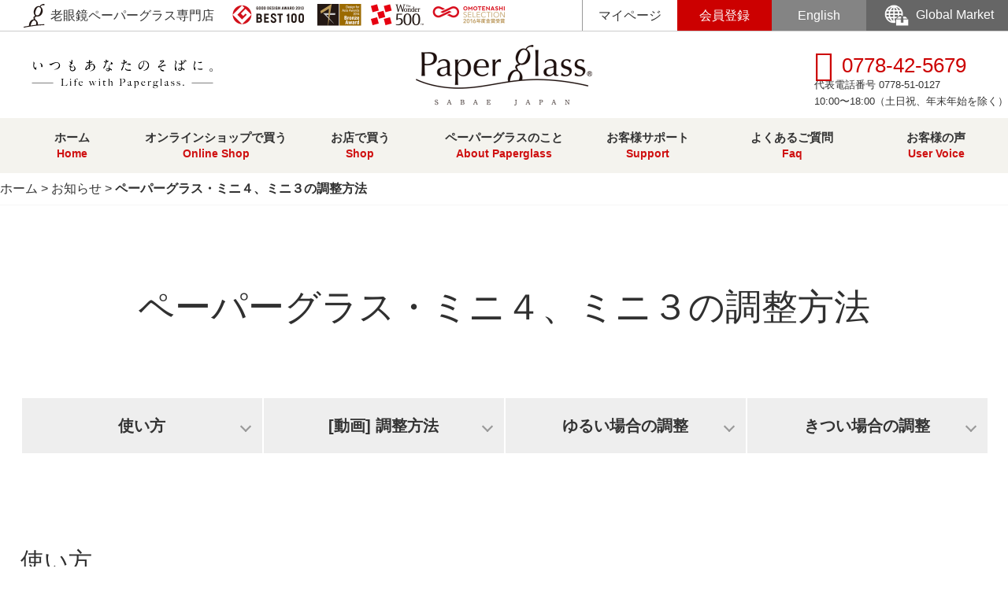

--- FILE ---
content_type: text/html; charset=UTF-8
request_url: https://www.paperglass.jp/info/mini3-use/
body_size: 15982
content:
<!DOCTYPE html>
<html dir="ltr" lang="ja" prefix="og: https://ogp.me/ns#">
<head>
<meta charset="UTF-8">
<meta name="viewport" content="width=1280,user-scalable=1,maximum-scale=2">
<title>ペーパーグラス・ミニ４、ミニ３の調整方法 | [鯖江製] ペーパーグラス - 薄型メガネ・老眼鏡(リーディンググラス)・サングラス</title>

		<!-- All in One SEO 4.9.2 - aioseo.com -->
	<meta name="description" content="使い方 [動画] 調整方法 ゆるい場合の調整 きつい場合の調整 使い方 まずはそのまま掛けてみてください。 『" />
	<meta name="robots" content="max-image-preview:large" />
	<link rel="canonical" href="https://www.paperglass.jp/info/mini3-use/" />
	<meta name="generator" content="All in One SEO (AIOSEO) 4.9.2" />
		<meta property="og:locale" content="ja_JP" />
		<meta property="og:site_name" content="薄さ2mmの老眼鏡ペーパーグラス" />
		<meta property="og:type" content="article" />
		<meta property="og:title" content="ペーパーグラス・ミニ４、ミニ３の調整方法 | [鯖江製] ペーパーグラス - 薄型メガネ・老眼鏡(リーディンググラス)・サングラス" />
		<meta property="og:description" content="使い方 [動画] 調整方法 ゆるい場合の調整 きつい場合の調整 使い方 まずはそのまま掛けてみてください。 『" />
		<meta property="og:url" content="https://www.paperglass.jp/info/mini3-use/" />
		<meta property="fb:app_id" content="830166133757473" />
		<meta property="fb:admins" content="416390601758798" />
		<meta property="og:image" content="https://www.paperglass.jp/info/wp-content/uploads/2022/11/title_MN3fitting.png" />
		<meta property="og:image:secure_url" content="https://www.paperglass.jp/info/wp-content/uploads/2022/11/title_MN3fitting.png" />
		<meta property="og:image:width" content="1920" />
		<meta property="og:image:height" content="1080" />
		<meta property="article:published_time" content="2022-10-31T02:18:17+00:00" />
		<meta property="article:modified_time" content="2025-08-01T02:31:33+00:00" />
		<meta name="twitter:card" content="summary_large_image" />
		<meta name="twitter:title" content="ペーパーグラス・ミニ４、ミニ３の調整方法 | [鯖江製] ペーパーグラス - 薄型メガネ・老眼鏡(リーディンググラス)・サングラス" />
		<meta name="twitter:description" content="使い方 [動画] 調整方法 ゆるい場合の調整 きつい場合の調整 使い方 まずはそのまま掛けてみてください。 『" />
		<meta name="twitter:image" content="https://www.paperglass.jp/info/wp-content/uploads/2022/11/title_MN3fitting.png" />
		<!-- All in One SEO -->

<link rel='dns-prefetch' href='//cdnjs.cloudflare.com' />
<link rel='dns-prefetch' href='//maps.googleapis.com' />
<link rel='dns-prefetch' href='//code.ionicframework.com' />
<link rel="alternate" title="oEmbed (JSON)" type="application/json+oembed" href="https://www.paperglass.jp/info/wp-json/oembed/1.0/embed?url=https%3A%2F%2Fwww.paperglass.jp%2Finfo%2Fmini3-use%2F" />
<link rel="alternate" title="oEmbed (XML)" type="text/xml+oembed" href="https://www.paperglass.jp/info/wp-json/oembed/1.0/embed?url=https%3A%2F%2Fwww.paperglass.jp%2Finfo%2Fmini3-use%2F&#038;format=xml" />
<style id='wp-img-auto-sizes-contain-inline-css' type='text/css'>
img:is([sizes=auto i],[sizes^="auto," i]){contain-intrinsic-size:3000px 1500px}
/*# sourceURL=wp-img-auto-sizes-contain-inline-css */
</style>
<style id='wp-emoji-styles-inline-css' type='text/css'>

	img.wp-smiley, img.emoji {
		display: inline !important;
		border: none !important;
		box-shadow: none !important;
		height: 1em !important;
		width: 1em !important;
		margin: 0 0.07em !important;
		vertical-align: -0.1em !important;
		background: none !important;
		padding: 0 !important;
	}
/*# sourceURL=wp-emoji-styles-inline-css */
</style>
<style id='wp-block-library-inline-css' type='text/css'>
:root{--wp-block-synced-color:#7a00df;--wp-block-synced-color--rgb:122,0,223;--wp-bound-block-color:var(--wp-block-synced-color);--wp-editor-canvas-background:#ddd;--wp-admin-theme-color:#007cba;--wp-admin-theme-color--rgb:0,124,186;--wp-admin-theme-color-darker-10:#006ba1;--wp-admin-theme-color-darker-10--rgb:0,107,160.5;--wp-admin-theme-color-darker-20:#005a87;--wp-admin-theme-color-darker-20--rgb:0,90,135;--wp-admin-border-width-focus:2px}@media (min-resolution:192dpi){:root{--wp-admin-border-width-focus:1.5px}}.wp-element-button{cursor:pointer}:root .has-very-light-gray-background-color{background-color:#eee}:root .has-very-dark-gray-background-color{background-color:#313131}:root .has-very-light-gray-color{color:#eee}:root .has-very-dark-gray-color{color:#313131}:root .has-vivid-green-cyan-to-vivid-cyan-blue-gradient-background{background:linear-gradient(135deg,#00d084,#0693e3)}:root .has-purple-crush-gradient-background{background:linear-gradient(135deg,#34e2e4,#4721fb 50%,#ab1dfe)}:root .has-hazy-dawn-gradient-background{background:linear-gradient(135deg,#faaca8,#dad0ec)}:root .has-subdued-olive-gradient-background{background:linear-gradient(135deg,#fafae1,#67a671)}:root .has-atomic-cream-gradient-background{background:linear-gradient(135deg,#fdd79a,#004a59)}:root .has-nightshade-gradient-background{background:linear-gradient(135deg,#330968,#31cdcf)}:root .has-midnight-gradient-background{background:linear-gradient(135deg,#020381,#2874fc)}:root{--wp--preset--font-size--normal:16px;--wp--preset--font-size--huge:42px}.has-regular-font-size{font-size:1em}.has-larger-font-size{font-size:2.625em}.has-normal-font-size{font-size:var(--wp--preset--font-size--normal)}.has-huge-font-size{font-size:var(--wp--preset--font-size--huge)}.has-text-align-center{text-align:center}.has-text-align-left{text-align:left}.has-text-align-right{text-align:right}.has-fit-text{white-space:nowrap!important}#end-resizable-editor-section{display:none}.aligncenter{clear:both}.items-justified-left{justify-content:flex-start}.items-justified-center{justify-content:center}.items-justified-right{justify-content:flex-end}.items-justified-space-between{justify-content:space-between}.screen-reader-text{border:0;clip-path:inset(50%);height:1px;margin:-1px;overflow:hidden;padding:0;position:absolute;width:1px;word-wrap:normal!important}.screen-reader-text:focus{background-color:#ddd;clip-path:none;color:#444;display:block;font-size:1em;height:auto;left:5px;line-height:normal;padding:15px 23px 14px;text-decoration:none;top:5px;width:auto;z-index:100000}html :where(.has-border-color){border-style:solid}html :where([style*=border-top-color]){border-top-style:solid}html :where([style*=border-right-color]){border-right-style:solid}html :where([style*=border-bottom-color]){border-bottom-style:solid}html :where([style*=border-left-color]){border-left-style:solid}html :where([style*=border-width]){border-style:solid}html :where([style*=border-top-width]){border-top-style:solid}html :where([style*=border-right-width]){border-right-style:solid}html :where([style*=border-bottom-width]){border-bottom-style:solid}html :where([style*=border-left-width]){border-left-style:solid}html :where(img[class*=wp-image-]){height:auto;max-width:100%}:where(figure){margin:0 0 1em}html :where(.is-position-sticky){--wp-admin--admin-bar--position-offset:var(--wp-admin--admin-bar--height,0px)}@media screen and (max-width:600px){html :where(.is-position-sticky){--wp-admin--admin-bar--position-offset:0px}}

/*# sourceURL=wp-block-library-inline-css */
</style><style id='global-styles-inline-css' type='text/css'>
:root{--wp--preset--aspect-ratio--square: 1;--wp--preset--aspect-ratio--4-3: 4/3;--wp--preset--aspect-ratio--3-4: 3/4;--wp--preset--aspect-ratio--3-2: 3/2;--wp--preset--aspect-ratio--2-3: 2/3;--wp--preset--aspect-ratio--16-9: 16/9;--wp--preset--aspect-ratio--9-16: 9/16;--wp--preset--color--black: #000000;--wp--preset--color--cyan-bluish-gray: #abb8c3;--wp--preset--color--white: #ffffff;--wp--preset--color--pale-pink: #f78da7;--wp--preset--color--vivid-red: #cf2e2e;--wp--preset--color--luminous-vivid-orange: #ff6900;--wp--preset--color--luminous-vivid-amber: #fcb900;--wp--preset--color--light-green-cyan: #7bdcb5;--wp--preset--color--vivid-green-cyan: #00d084;--wp--preset--color--pale-cyan-blue: #8ed1fc;--wp--preset--color--vivid-cyan-blue: #0693e3;--wp--preset--color--vivid-purple: #9b51e0;--wp--preset--gradient--vivid-cyan-blue-to-vivid-purple: linear-gradient(135deg,rgb(6,147,227) 0%,rgb(155,81,224) 100%);--wp--preset--gradient--light-green-cyan-to-vivid-green-cyan: linear-gradient(135deg,rgb(122,220,180) 0%,rgb(0,208,130) 100%);--wp--preset--gradient--luminous-vivid-amber-to-luminous-vivid-orange: linear-gradient(135deg,rgb(252,185,0) 0%,rgb(255,105,0) 100%);--wp--preset--gradient--luminous-vivid-orange-to-vivid-red: linear-gradient(135deg,rgb(255,105,0) 0%,rgb(207,46,46) 100%);--wp--preset--gradient--very-light-gray-to-cyan-bluish-gray: linear-gradient(135deg,rgb(238,238,238) 0%,rgb(169,184,195) 100%);--wp--preset--gradient--cool-to-warm-spectrum: linear-gradient(135deg,rgb(74,234,220) 0%,rgb(151,120,209) 20%,rgb(207,42,186) 40%,rgb(238,44,130) 60%,rgb(251,105,98) 80%,rgb(254,248,76) 100%);--wp--preset--gradient--blush-light-purple: linear-gradient(135deg,rgb(255,206,236) 0%,rgb(152,150,240) 100%);--wp--preset--gradient--blush-bordeaux: linear-gradient(135deg,rgb(254,205,165) 0%,rgb(254,45,45) 50%,rgb(107,0,62) 100%);--wp--preset--gradient--luminous-dusk: linear-gradient(135deg,rgb(255,203,112) 0%,rgb(199,81,192) 50%,rgb(65,88,208) 100%);--wp--preset--gradient--pale-ocean: linear-gradient(135deg,rgb(255,245,203) 0%,rgb(182,227,212) 50%,rgb(51,167,181) 100%);--wp--preset--gradient--electric-grass: linear-gradient(135deg,rgb(202,248,128) 0%,rgb(113,206,126) 100%);--wp--preset--gradient--midnight: linear-gradient(135deg,rgb(2,3,129) 0%,rgb(40,116,252) 100%);--wp--preset--font-size--small: 13px;--wp--preset--font-size--medium: 20px;--wp--preset--font-size--large: 36px;--wp--preset--font-size--x-large: 42px;--wp--preset--spacing--20: 0.44rem;--wp--preset--spacing--30: 0.67rem;--wp--preset--spacing--40: 1rem;--wp--preset--spacing--50: 1.5rem;--wp--preset--spacing--60: 2.25rem;--wp--preset--spacing--70: 3.38rem;--wp--preset--spacing--80: 5.06rem;--wp--preset--shadow--natural: 6px 6px 9px rgba(0, 0, 0, 0.2);--wp--preset--shadow--deep: 12px 12px 50px rgba(0, 0, 0, 0.4);--wp--preset--shadow--sharp: 6px 6px 0px rgba(0, 0, 0, 0.2);--wp--preset--shadow--outlined: 6px 6px 0px -3px rgb(255, 255, 255), 6px 6px rgb(0, 0, 0);--wp--preset--shadow--crisp: 6px 6px 0px rgb(0, 0, 0);}:where(.is-layout-flex){gap: 0.5em;}:where(.is-layout-grid){gap: 0.5em;}body .is-layout-flex{display: flex;}.is-layout-flex{flex-wrap: wrap;align-items: center;}.is-layout-flex > :is(*, div){margin: 0;}body .is-layout-grid{display: grid;}.is-layout-grid > :is(*, div){margin: 0;}:where(.wp-block-columns.is-layout-flex){gap: 2em;}:where(.wp-block-columns.is-layout-grid){gap: 2em;}:where(.wp-block-post-template.is-layout-flex){gap: 1.25em;}:where(.wp-block-post-template.is-layout-grid){gap: 1.25em;}.has-black-color{color: var(--wp--preset--color--black) !important;}.has-cyan-bluish-gray-color{color: var(--wp--preset--color--cyan-bluish-gray) !important;}.has-white-color{color: var(--wp--preset--color--white) !important;}.has-pale-pink-color{color: var(--wp--preset--color--pale-pink) !important;}.has-vivid-red-color{color: var(--wp--preset--color--vivid-red) !important;}.has-luminous-vivid-orange-color{color: var(--wp--preset--color--luminous-vivid-orange) !important;}.has-luminous-vivid-amber-color{color: var(--wp--preset--color--luminous-vivid-amber) !important;}.has-light-green-cyan-color{color: var(--wp--preset--color--light-green-cyan) !important;}.has-vivid-green-cyan-color{color: var(--wp--preset--color--vivid-green-cyan) !important;}.has-pale-cyan-blue-color{color: var(--wp--preset--color--pale-cyan-blue) !important;}.has-vivid-cyan-blue-color{color: var(--wp--preset--color--vivid-cyan-blue) !important;}.has-vivid-purple-color{color: var(--wp--preset--color--vivid-purple) !important;}.has-black-background-color{background-color: var(--wp--preset--color--black) !important;}.has-cyan-bluish-gray-background-color{background-color: var(--wp--preset--color--cyan-bluish-gray) !important;}.has-white-background-color{background-color: var(--wp--preset--color--white) !important;}.has-pale-pink-background-color{background-color: var(--wp--preset--color--pale-pink) !important;}.has-vivid-red-background-color{background-color: var(--wp--preset--color--vivid-red) !important;}.has-luminous-vivid-orange-background-color{background-color: var(--wp--preset--color--luminous-vivid-orange) !important;}.has-luminous-vivid-amber-background-color{background-color: var(--wp--preset--color--luminous-vivid-amber) !important;}.has-light-green-cyan-background-color{background-color: var(--wp--preset--color--light-green-cyan) !important;}.has-vivid-green-cyan-background-color{background-color: var(--wp--preset--color--vivid-green-cyan) !important;}.has-pale-cyan-blue-background-color{background-color: var(--wp--preset--color--pale-cyan-blue) !important;}.has-vivid-cyan-blue-background-color{background-color: var(--wp--preset--color--vivid-cyan-blue) !important;}.has-vivid-purple-background-color{background-color: var(--wp--preset--color--vivid-purple) !important;}.has-black-border-color{border-color: var(--wp--preset--color--black) !important;}.has-cyan-bluish-gray-border-color{border-color: var(--wp--preset--color--cyan-bluish-gray) !important;}.has-white-border-color{border-color: var(--wp--preset--color--white) !important;}.has-pale-pink-border-color{border-color: var(--wp--preset--color--pale-pink) !important;}.has-vivid-red-border-color{border-color: var(--wp--preset--color--vivid-red) !important;}.has-luminous-vivid-orange-border-color{border-color: var(--wp--preset--color--luminous-vivid-orange) !important;}.has-luminous-vivid-amber-border-color{border-color: var(--wp--preset--color--luminous-vivid-amber) !important;}.has-light-green-cyan-border-color{border-color: var(--wp--preset--color--light-green-cyan) !important;}.has-vivid-green-cyan-border-color{border-color: var(--wp--preset--color--vivid-green-cyan) !important;}.has-pale-cyan-blue-border-color{border-color: var(--wp--preset--color--pale-cyan-blue) !important;}.has-vivid-cyan-blue-border-color{border-color: var(--wp--preset--color--vivid-cyan-blue) !important;}.has-vivid-purple-border-color{border-color: var(--wp--preset--color--vivid-purple) !important;}.has-vivid-cyan-blue-to-vivid-purple-gradient-background{background: var(--wp--preset--gradient--vivid-cyan-blue-to-vivid-purple) !important;}.has-light-green-cyan-to-vivid-green-cyan-gradient-background{background: var(--wp--preset--gradient--light-green-cyan-to-vivid-green-cyan) !important;}.has-luminous-vivid-amber-to-luminous-vivid-orange-gradient-background{background: var(--wp--preset--gradient--luminous-vivid-amber-to-luminous-vivid-orange) !important;}.has-luminous-vivid-orange-to-vivid-red-gradient-background{background: var(--wp--preset--gradient--luminous-vivid-orange-to-vivid-red) !important;}.has-very-light-gray-to-cyan-bluish-gray-gradient-background{background: var(--wp--preset--gradient--very-light-gray-to-cyan-bluish-gray) !important;}.has-cool-to-warm-spectrum-gradient-background{background: var(--wp--preset--gradient--cool-to-warm-spectrum) !important;}.has-blush-light-purple-gradient-background{background: var(--wp--preset--gradient--blush-light-purple) !important;}.has-blush-bordeaux-gradient-background{background: var(--wp--preset--gradient--blush-bordeaux) !important;}.has-luminous-dusk-gradient-background{background: var(--wp--preset--gradient--luminous-dusk) !important;}.has-pale-ocean-gradient-background{background: var(--wp--preset--gradient--pale-ocean) !important;}.has-electric-grass-gradient-background{background: var(--wp--preset--gradient--electric-grass) !important;}.has-midnight-gradient-background{background: var(--wp--preset--gradient--midnight) !important;}.has-small-font-size{font-size: var(--wp--preset--font-size--small) !important;}.has-medium-font-size{font-size: var(--wp--preset--font-size--medium) !important;}.has-large-font-size{font-size: var(--wp--preset--font-size--large) !important;}.has-x-large-font-size{font-size: var(--wp--preset--font-size--x-large) !important;}
/*# sourceURL=global-styles-inline-css */
</style>

<style id='classic-theme-styles-inline-css' type='text/css'>
/*! This file is auto-generated */
.wp-block-button__link{color:#fff;background-color:#32373c;border-radius:9999px;box-shadow:none;text-decoration:none;padding:calc(.667em + 2px) calc(1.333em + 2px);font-size:1.125em}.wp-block-file__button{background:#32373c;color:#fff;text-decoration:none}
/*# sourceURL=/wp-includes/css/classic-themes.min.css */
</style>
<link rel='stylesheet' id='y-icon-css' href='https://www.paperglass.jp/info/../common/css/font-awesome.min.css?ver=4.7.0' type='text/css' media='all' />
<link rel='stylesheet' id='pg-bxslider-css' href='https://www.paperglass.jp/info/../common/scripts/jquery.bxslider/bxslider.css?ver=4.1.2' type='text/css' media='all' />
<link rel='stylesheet' id='pg-scrollbar-css' href='https://www.paperglass.jp/info/../common/scripts/scrollbar/scrollbar.css?ver=all' type='text/css' media='all' />
<link rel='stylesheet' id='pg-icon-css' href='//code.ionicframework.com/ionicons/2.0.1/css/ionicons.min.css?ver=2.0.1' type='text/css' media='all' />
<link rel='stylesheet' id='pg-import-css' href='https://www.paperglass.jp/info/../common/css/import.css?ver=1.0.0' type='text/css' media='all' />
<link rel='stylesheet' id='fancybox-css' href='https://www.paperglass.jp/info/wp-content/plugins/easy-fancybox/fancybox/1.5.4/jquery.fancybox.min.css?ver=6.9' type='text/css' media='screen' />
<link rel='stylesheet' id='pg-page-css' href='https://www.paperglass.jp/info/../common/css/page.css?ver=1.0.0' type='text/css' media='all' />
<script type="text/javascript" src="//cdnjs.cloudflare.com/ajax/libs/flexibility/2.0.1/flexibility.js?ver=2.0.1" id="flexibility-js"></script>
<script type="text/javascript" src="https://www.paperglass.jp/info/wp-includes/js/jquery/jquery.min.js?ver=3.7.1" id="jquery-core-js"></script>
<script type="text/javascript" src="https://www.paperglass.jp/info/wp-includes/js/jquery/jquery-migrate.min.js?ver=3.4.1" id="jquery-migrate-js"></script>
<script type="text/javascript" src="https://www.paperglass.jp/info/../common/scripts/jquery.bxslider/bxslider.min.js?ver=4.1.2" id="pg-bxslider-js"></script>
<script type="text/javascript" src="https://www.paperglass.jp/info/../common/scripts/jquery.event.toggle.js?ver=1.0.0" id="pg-toggle-js"></script>
<script type="text/javascript" src="https://www.paperglass.jp/info/../common/scripts/scrollbar/scrollbar.js?ver=1.0.0" id="pg-scrollbar-js"></script>
<script type="text/javascript" src="https://www.paperglass.jp/info/../common/scripts/common.js?ver=1.0.0" id="pg-common-js"></script>
<script type="text/javascript" src="https://www.paperglass.jp/info/../common/scripts/api.js?ver=1.0.0" id="api-js"></script>
<link rel="https://api.w.org/" href="https://www.paperglass.jp/info/wp-json/" /><link rel="alternate" title="JSON" type="application/json" href="https://www.paperglass.jp/info/wp-json/wp/v2/pages/28298" /><link rel='shortlink' href='https://www.paperglass.jp/info/?p=28298' />

<meta name="p:domain_verify" content="8084dc44cbd008f53372bee6c01e5813"/>

<script type="application/ld+json">
{
    "@context": "https://schema.org",
    "@type": "WebSite",
    "@id": "https://www.paperglass.jp/info/#website",
    "url": "https://www.paperglass.jp/info/",
    "name": "[鯖江製] ペーパーグラス - 薄型メガネ・老眼鏡(リーディンググラス)・サングラス",
    "publisher": {
        "@id": "https://www.paperglass.jp/info/#organization"
    }
}
</script>
<script type="application/ld+json">
{
    "@type": "Organization",
    "@id": "https://www.paperglass.jp/info/#organization",
    "name": "[鯖江製] ペーパーグラス - 薄型メガネ・老眼鏡(リーディンググラス)・サングラス",
    "url": "https://www.paperglass.jp/info/",
    "logo": {
        "@type": "ImageObject",
        "url": "https://www.paperglass.jp/info/common/imgp/header/logo.png"
    },
    "sameAs": []
}
</script>
<script type="application/ld+json">
{
    "@context": "https://schema.org",
    "@type": "WebPage",
    "@id": "https://www.paperglass.jp/info/mini3-use/#webpage",
    "url": "https://www.paperglass.jp/info/mini3-use/",
    "name": "ペーパーグラス・ミニ４、ミニ３の調整方法",
    "description": "使い方 [動画] 調整方法 ゆるい場合の調整 きつい場合の調整 使い方 まずはそのまま掛けてみてください。 『ペーパーグラス・ミニ４、ミニ３』は、耳でかけずにこめかみ部や頬骨付近でかける老眼鏡です。 お客様にあった快適な ...",
    "datePublished": "2022-10-31T11:18:17+09:00",
    "dateModified": "2025-08-01T11:31:33+09:00",
    "isPartOf": {
        "@id": "https://www.paperglass.jp/info/#website"
    }
}
</script>
<script type="application/ld+json">
{
    "@context": "https://schema.org",
    "@type": "BreadcrumbList",
    "itemListElement": [
        {
            "@type": "ListItem",
            "position": 1,
            "name": "ホーム",
            "item": "https://www.paperglass.jp/info/"
        },
        {
            "@type": "ListItem",
            "position": 2,
            "name": "ペーパーグラス・ミニ４、ミニ３の調整方法",
            "item": "https://www.paperglass.jp/info/mini3-use/"
        }
    ]
}
</script>
<meta name="facebook-domain-verification" content="4fv8swly5u7ikryy7f9837kxka9215" />

<style>
article#page section.articlebody {
    width: 96% !important;
}


article#page section.articlebody h2::before {
    background-color: transparent;
    content: none !important;
    padding-right: 10px;
}

h1.page-title {
    font-family: YuMincho,YuMinchoM,"ヒラギノ明朝 ProN W3","Hiragino Mincho ProN","HG明朝E","ＭＳ Ｐ明朝","ＭＳ 明朝",serif !important;
    font-size: 4.6rem !important;
    line-height: 6rem !important;
    font-weight: normal !important;
    text-align: center;
    border-bottom: none !important;
    margin-top: 100px !important;
    margin-bottom: -5px !important;
}


h4 {
    font-family: 游ゴシック体,"Yu Gothic",YuGothic,"ヒラギノ角ゴシック Pro","Hiragino Kaku Gothic Pro",メイリオ,Meiryo,arial,helvetica,clean,sans-serif;
    padding: 10px 0;
}
li {
    list-style: none !important;
}
ul.mb60 {
    margin: 0 0 60px;
}
table {
    width: 100%;
}
th {
    background-color: #eee;
}
p.txt-bold {
    font-weight: bold;
}
p.txt-about {
   width: 73%;
   margin: 0 auto 40px;
text-align:center;
}
div.en { 
    letter-spacing: 5px;
}
div.en line-en span {
    background-color: #d52f2f;
    content: "";
    display: inline-block;
    height: 1px;
    position: absolute;
    top: 70%;
    width: 100px;
}
div.inner-sec {
    margin: 60px 0 100px;
}

.nav-sub {
    background-color: #eee;
    display: table;
    table-layout: fixed;
    text-align: center;
    width: 100%;
    margin: 0px;

}
.nav-sub li {
  border-left: 2px solid #fff;
border-bottom: 2px solid #fff;
  display: table-cell;
  vertical-align: middle;
}
.nav-sub li:last-child {
  border-right: 0;
}
.nav-sub li a {
  color: #333 !important;
  display: block;
  text-decoration: none;
  padding: 20px 0;
  margin: 0 0 0 -20px;
}
.nav-sub li a:hover {
  color: #fff !important;
  background: #000;
}
/* 矢印 */
.arrow {
  position: relative;
  display: inline-block;
  padding-left: 20px;
}
.arrow::before {
  content: '';
  width: 10px;
  height: 10px;
  border: 0px;
  border-top: solid 2px #999;
  border-right: solid 2px #999;
  -ms-transform: rotate(45deg);
  -webkit-transform: rotate(45deg);
  transform: rotate(135deg);
  position: absolute;
  top: 50%;
  right: 5%;
  margin-top: -4px;
}
/* メンテナンス */
ul.maintenance li {
   font-size: 1.0em;
   list-style: none;
   background: #f4f3ee;
   padding: 20px 40px 20px;
   margin: 0 0 10px -30px;
}
/* お手入れ */
ul.care {
   width: 100%;
   text-align: center;
   margin: 0 0 10px 0;
}
ul.care li {
   display: inline-block;
   vertical-align: top;
width: 412px;
}
ul.care h3 {
   font-size: 1.0em;
   margin: 0 0 0 !important;
   font-weight: bold;
}
ul.care p {
   width:  85%;
   margin: 0 auto 60px;
}

/* 会員 */
div.member-box {
   text-align: center;
   border: #df0000 5px solid; 
   padding: 0 0 40px;
}
div.member-box h3 {
   color: #df0000;
   border: none !important;
}
div.member-box p {
   font-weight: bold;
}
/* ボタん */
.square_btn {
    display: inline-block;
    padding: 1em 1em;
    text-decoration: none;
    background: #df0000;/*ボタン色*/
    color: #FFF;
    border-bottom: solid 4px #660000;
    border-radius: 3px;
    width: 40%;
}
.square_btn a {
    color: #FFF !important;
}
.square_btn:active {/*ボタンを押したとき*/
    -ms-transform: translateY(4px);
    -webkit-transform: translateY(4px);
    transform: translateY(4px);/*下に動く*/
    border-bottom: none;/*線を消す*/
}

/* 修理 */
.repair-box {
   text-align: center;
   padding: 20px 0;
   margin-bottom: 20px;
}
.repair-box h3 {
   text-align: left;
}
.repair-box li {
   text-align: left;
}
ul.attention-list {
   width:  80%;
   margin: 0 auto;
}
ul.attention-list li {
    padding: 40px 0;
    border-top: 1px solid #ccc;
    margin: 0 0 10px -20px;
}
p.w80 {
   width:  80%;
   margin: 0 auto;
}

/* 魅力 */
div.charm-box01 {
    margin: 0 auto;
    width:  100%;
    margin: 0 0 0 40px;
}
div#about00 h3 {
    line-height:  2.0em !important;
    margin: 0 0 -40px !important;
}
div#about00 p {
    font-weight: normal;
    line-height:  2.0em;
    font-size: 0.7em;
    margin: 0 0 60px !important;
}
div.charm-box-in { width: 70%;
margin: 0 auto; }



/* Smart phone style ---------------- */

@media screen and (max-width: 640px) {

article#page section.articlebody {
    font-size: 1.3em;
    line-height: 1.8em;
    padding: 0 40px;
}



h2 {
    font-size: 1.3em;
    line-height: 1.6em;
}
h3 {
     font-size: 1.4em;
    line-height: 1.6em;
    text-align: left;
margin: -40px 0 0;
}
p.txt-about {
    text-align: left;
    width: 100%;
    font-size: 0.8em;
    line-height: 1.6em;
}
.mb100 {
    margin: 0 0 100px;
}
/* 会員 */
div.member-box {
   text-align: center;
   border: #df0000 5px solid; 
   padding: 0 20px 40px;
}
.square_btn {
    display: inline-block;
    padding: 0.5em 1em;
    text-decoration: none;
    background: #df0000;/*ボタン色*/
    color: #FFF;
    border-bottom: solid 4px #660000;
    border-radius: 3px;
    width: 80%;
}
/* ナビ-スマホ */
.nav-sub {
}
.nav-sub li {
   display: block;
   background-color: #eee;
   border-bottom: 2px #fff solid;
   text-align: center;
}
.nav-sub li:last-child {
  border-right: 0;
}
.arrow {
  position: relative;
  display: inline-block;
  padding-left: 20px;
}
.arrow::before {
  content: '';
  width: 15px;
  height: 15px;
  border: 0px;
  border-top: solid 2px #999;
  border-right: solid 2px #999;
  -ms-transform: rotate(45deg);
  -webkit-transform: rotate(45deg);
  transform: rotate(135deg);
  position: absolute;
  top: 45%;
  right: 5%;
  margin-top: -4px;
}
ul.care h3 {
  text-align: center;
  margin-top: 10px;
}
.txt-center {
  text-align: center;
  font-size: 1.0em;
}
div.charm-box01 {
    margin: 0;
}
ul.care p {
    width: 100%;
    margin: 0 auto;
    font-size: 0.8em;
    line-height: 1.6em;
    text-align: left;
}
ul.attention-list li {
    font-size: 0.8em;
    line-height: 1.6em;
}
p.subtxt { 
    font-size: 0.8em;
    line-height: 1.6em;
}
ul.care p {
    margin: 20px 0;
}</style>
<style>
.hidden { display:none; }
</style>

<!-- Google Tag Manager -->
<script>(function(w,d,s,l,i){w[l]=w[l]||[];w[l].push({'gtm.start':
new Date().getTime(),event:'gtm.js'});var f=d.getElementsByTagName(s)[0],
j=d.createElement(s),dl=l!='dataLayer'?'&l='+l:'';j.async=true;j.src=
'https://www.googletagmanager.com/gtm.js?id='+i+dl;f.parentNode.insertBefore(j,f);
})(window,document,'script','dataLayer','GTM-57T3QQS');</script>
<!-- End Google Tag Manager -->
</head>

<body>
	<!-- Google Tag Manager (noscript) -->
	<noscript><iframe src="https://www.googletagmanager.com/ns.html?id=GTM-57T3QQS"
	height="0" width="0" style="display:none;visibility:hidden"></iframe></noscript>
	<!-- End Google Tag Manager (noscript) -->

<noscript><img height="1" width="1" style="display:none" src="https://www.facebook.com/tr?id=1296994127082167&ev=PageView&noscript=1"/></noscript>
<noscript><img height="1" width="1" style="display:none" src="https://www.facebook.com/tr?id=1361254383972122&ev=PageView&noscript=1"/></noscript>

<div id="fb-root"></div>
<!--facebook start-->
<script>
(function(d, s, id) {
	var js, fjs = d.getElementsByTagName(s)[0];
	if (d.getElementById(id)) return;
	js = d.createElement(s); js.id = id;
	js.src = "//connect.facebook.net/ja_JP/all.js#xfbml=1";
	fjs.parentNode.insertBefore(js, fjs);
}(document, 'script', 'facebook-jssdk'));</script><!--facebook end-->

<div class="header-bar">
<div class="description"><a href="/"><img src="/common/imgp/header/logo-min.png" alt="Paperglass"> 老眼鏡ペーパーグラス専門店</a></div>
<div class="award"><img src="/common/imgs/header/icon-award-gd.png" alt="2013年グッドデザイン賞 ベスト100">
<img src="/common/imgs/header/icon-award-daa.png" alt="DesignAwards.Asia">
<img src="/common/imgs/header/icon-award-wonder500.png" alt="Wonder500">
<img src="/common/imgs/header/icon-award-omotenashi.png" alt="おもてなしセレクション"></div>
<!--
<div class="guide"><a href="https://store.paperglass.jp/" target="_blank">Global Market</a></div>
<div class="open-search"><a href="javascript:;"><img src="/common/imgp/header/icon-search.png" alt="サイト内検索" width="40" height="40"></a></div>-->

<div class="user-name membername"><a href="https://store.paperglass.jp/p/login?redirect=%2Fmy" target="_blank">マイページ</a></div>
<div class="user newmember"><a href="https://store.paperglass.jp/p/register" target="_blank">会員登録</a></div>
<div class="english"><a href="https://www.paperglass.jp/eng/" target="_blank">English</a></div>
<div class="global"><a href="https://store.paperglass.jp/" target="_blank"><img src="/common/imgp/header/icon-global.png" width="30" alt="">Global Market</a></div>
<!--
<div class="user login loginlogout"><a href="">ログイン</a></div>
<div class="gotocart" id="cartbutton"><a href="">カート</a></div>
-->
</div>
<header class="header" id="header">
<div class="copy"><img src="/common/imgp/header/sub_title.png" alt="いつもあなたのそばに。" width="50%" height="auto"></div>
<h1 class="sitelogo"><a href="/"><img src="/common/imgp/header/logo.png" alt="薄さ2mmの老眼鏡ペーパーグラス"></a></h1>
	<!--<div class="catalog"><a href="/catalog/">カタログ請求</a></div>-->

<div class="phone"><a href="/contact">0778-42-5679<br>
<span class="openclose">代表電話番号 0778-51-0127<br />10:00〜18:00（土日祝、年末年始を除く）</span></a>
</div>
</header>
<nav class="mainmenu">
<ul>
<li><a href="/">ホーム<span class="en">Home</span></a></li>
<li><a href="https://store.paperglass.jp/" target="_blank">オンラインショップで買う<span class="en">Online Shop</span></a>
    <!--<li class="submenu" data-submenu="onlineshop"><a href="/all_item">オンラインショップで買う<span class="en">Online Shop</span></a>
<ul class="submenu-content">
        <li><a href="/online_shop/basic-2/">ベーシックカラー</a></li>
        <li><a href="/online_shop/matte/">マットカラー</a></li>
        <li><a href="/online_shop/shiki/">四季カラー</a></li>
        <li><a href="/online_shop/standard_classic/">クラシックシリーズ</a></li>
        <li><a href="/online_shop/standard_classic_accent/">七宝カラーシリーズ</a></li>
        <li><a href="/online_shop/accessory/">関連アクセサリー</a></li>
        <li><a href="/online_shop/maintenance_goods/">メンテナンスグッズ</a></li>
        <li><a href="/all_item/">すべての商品</a></li>
    </ul>-->
</li>
<li class="submenu" data-submenu="stores"><a href="/info/dealers">お店で買う<span class="en">Shop</span></a>
    <ul class="submenu-content">
        <li><a href="/info/paperglassfukui/">ペーパーグラス福井</a></li>
        <li><a href="/info/dealers-osaka/">ペーパーグラス大阪</a></li>
		<li><a href="/info/paperglass-fukuoka/">ペーパーグラス福岡</a></li>
        <li><a href="/info/dealers/#franchise">FC店</a></li>
        <li><a href="/info/dealers/#agency">販売取扱店</a></li>
    </ul>
</li>
<li><a href="/about">ペーパーグラスのこと<span class="en">About Paperglass</span></a></li>
<li><a href="/info/service/">お客様サポート<span class="en">Support</span></a></li>
<li><a href="/info/faq">よくあるご質問<span class="en">Faq</span></a></li>
<li><a href="/voice/">お客様の声<span class="en">User Voice</span></a></li>
</ul>
</nav>
<div class="site-search-box clearfix">
<h2>キーワードから探す：</h2>
<div class="site-search-form clearfix">
<form class="search-form" id="cse-search-box-h" action="/search">
<input type="text" name="q" value="" id="search-word" class="t">
<input type="submit" name="sa" value="検索" class="search-btn">
<input type="hidden" name="ie" value="UTF-8" />
<input type="hidden" name="cx" value="015924515426215661684:dvay-beofxw" />
<span class="poweredby"><img src="/common/imgs/common/poweredby_google.gif"></span>
</form>
</div>
</div>
<script type="text/javascript">
jQuery(function($) {
	$('.open-search a').eventToggle(function() {
		$('.site-search-box:hidden').slideDown(300).css('display', 'fix');
	}, function() {
		$('.site-search-box:visible').slideUp(300);
	});
});
</script>

<!--<div class="megamenu pc submenu-content" id="onlineshop">
	<div class="megamenu-content">
		<div class="col first">
			<p class="item"><a href="/online_shop" class="arrow03">オンラインショップ</a></p>
			<p class="item"><a href="/all_item/" class="arrow03">すべての商品</a></p>
		</div>
		<div class="col">
			<div class="banner">
				<div class="image"><img src="/common/imgp/header/mega-basic.jpg" alt="ベーシックカラー"></div>
				<div class="text"><span class="arrow03">ベーシックカラー</span></div>
				<a href="/online_shop/basic-2/" class="wrapper"></a>
			</div>
			<div class="colers">
				<a href="/online_shop/basic-2/#s-gold"><span class="color" id="gold">ゴールド</span></a><br>
				<a href="/online_shop/basic-2/#s-silver"><span class="color" id="silver">シルバー</span></a><br>
				<a href="/online_shop/basic-2/#s-gray"><span class="color" id="gray">グレー</span></a><br>
				<a href="/online_shop/basic-2/#s-pink"><span class="color" id="pink">ピンク</span></a><br>
				<a href="/online_shop/basic-2/#s-red"><span class="color" id="red">レッド</span></a>
			</div>

			<div class="banner">
				<div class="image"><img src="/common/imgp/header/mega-matte.jpg" alt="マットカラー"></div>
				<div class="text"><span class="arrow03">マットカラー</span></div>
				<a href="/online_shop/matte/" class="wrapper"></a>
			</div>
			<div class="colers">
				<a href="/online_shop/matte/#m-black"><span class="color" id="black">ブラック</span></a><br>
				<a href="/online_shop/matte/#m-white"><span class="color" id="white">ホワイト</span></a><br>
				<a href="/online_shop/matte/#m-navy"><span class="color" id="navy">ネイビー</span></a>
			</div>
<!--
			<div class="banner">
				<div class="image"><img src="/common/imgp/header/mega-2018.jpg" alt="2018年限定カラー"></div>
				<div class="text"><span class="arrow03">2018年限定カラー</span></div>
				<a href="/online_shop/special_limited_color2018/" class="wrapper"></a>
			</div>
			<div class="colers">
				<a href="/online_shop/special_limited_color2018/#2018-og">オリーブグリーン</a><br>
				<a href="/online_shop/special_limited_color2018/#2018-rp">ラズベリーパープル</a><br>
				<a href="/online_shop/special_limited_color2018/#2018-cb">キャラメルブラウン</a>
			</div>-->

<!--		</div>

		<div class="col">
			<div class="banner">
				<div class="image"><img src="/common/imgp/header/mega-shiki.jpg" alt="四季カラー"></div>
				<div class="text"><span class="arrow03">四季カラー</span></div>
				<a href="/online_shop/shiki/" class="wrapper"></a>
			</div>
			<div class="colers col2">
				<a href="/online_shop/shiki/#shiki-kobai"><span class="color" id="koubai">紅梅（こうばい）</span></a><br>
				<a href="/online_shop/shiki/#shiki-yamabukigasane"><span class="color" id="yamabukigasane">山吹重（やまぶきがさね）</span></a><br>
				<a href="/online_shop/shiki/#shiki-aotake"><span class="color" id="aotake">青竹（あおたけ）</span></a><br>
				<a href="/online_shop/shiki/#shiki-konpeki"><span class="color" id="konpeki">紺碧（こんぺき）</span></a><br>
				<a href="/online_shop/shiki/#shiki-yomogi"><span class="color" id="yomogi">蓬（よもぎ）</span></a><br>
				<a href="/online_shop/shiki/#shiki-ajisai"><span class="color" id="ajisai">紫陽花（あじさい）</span></a><br>
				<a href="/online_shop/shiki/#shiki-momiji"><span class="color" id="momiji">紅葉（もみじ）</span></a><br>
				<a href="/online_shop/shiki/#shiki-sion"><span class="color" id="sion">紫苑（しおん）</span></a><br>
				<a href="/online_shop/shiki/#shiki-hagigasane"><span class="color" id="hagigasane">萩重（はぎがさね）</span></a><br>
				<a href="/online_shop/shiki/#shiki-tsubaki"><span class="color" id="tsubaki">椿（つばき）</span></a><br>
				<a href="/online_shop/shiki/#shiki-sigure"><span class="color" id="sigure">時雨（しぐれ）</span></a><br>
				<a href="/online_shop/shiki/#shiki-korigasane"><span class="color" id="korigasane">氷重（こおりがさね）</span></a>
			</div>
		</div>
		<div class="col">
			<div class="banner">
				<div class="image"><img src="/common/imgp/header/mega-classic.jpg" alt="クラシックシリーズ"></div>
				<div class="text"><span class="arrow03">クラシックシリーズ</span></div>
				<a href="/online_shop/standard_classic/" class="wrapper"></a>
			</div>
			<div class="colers">
				<a href="/online_shop/standard_classic/#boston"><span class="color">ボストン</span></a><br>
				<a href="/online_shop/standard_classic/#round43"><span class="color">ラウンド43</span></a><br>
				<a href="/online_shop/standard_classic/#cateye"><span class="color">キャットアイ</span></a><br>
				<a href="/online_shop/standard_classic/#wellington"><span class="color">ウェリントン</span></a><br>
				<a href="/online_shop/standard_classic/#boslington"><span class="color">ボスリントン</span></a><br>
				<a href="/online_shop/standard_classic/#crownpanto"><span class="color">クラウンパント</span></a><br>
			</div>
			<div class="banner">
				<div class="image"><img src="/common/imgp/header/mega-accent.jpg" alt="七宝カラーシリーズ"></div>
				<div class="text"><span class="arrow03">七宝カラーシリーズ</span></div>
				<a href="/online_shop/standard_classic_accent/" class="wrapper"></a>
			</div>
			<div class="colers">
				<a href="/online_shop/standard_classic_accent/#ac-gold-brown"><span class="color" id="gold-brown">ゴールド／ブラウンデミ</span></a><br>
				<a href="/online_shop/standard_classic_accent/#ac-silver-blue"><span class="color" id="silver-blue">シルバー／ブルーデミ</span></a>
			</div>
		</div>

		<div class="col">
			<div class="banner">
				<div class="image"><img src="/common/imgp/header/mega-pm.jpg" alt="プレミアムクラシック"></div>
				<div class="text"><span class="arrow03">プレミアムクラシック</span></div>
				<a href="/online_shop/premium_classic/" class="wrapper"></a>
			</div>
			<div class="colers">
				<a href="/online_shop/premium_classic/#boston"><span class="color">ボストン</span></a><br>
				<a href="/online_shop/premium_classic/#round"><span class="color">ラウンド</span></a><br>
				<a href="/online_shop/premium_classic/#boslington"><span class="color">ボスリントン</span></a><br>
			</div>
			<div class="banner">
				<div class="image"><img src="/common/imgp/header/mega-sunglasses.jpg" alt="ペーパーグラス・サングラス"></div>
				<div class="text"><span class="arrow03">サングラス</span></div>
				<a href="/online_shop/sunglasses2019/" class="wrapper"></a>
			</div>
			<div class="colers">
				<a href="/online_shop/sunglasses2019/#boston"><span class="color">ボストン</span></a><br>
				<a href="/online_shop/sunglasses2019/#wellington"><span class="color">ウェリントン</span></a><br>
				<a href="/online_shop/sunglasses2019/#round"><span class="color">ラウンド</span></a><br>
				<a href="/online_shop/sunglasses2019/#butterfly"><span class="color">バタフライ</span></a><br>
				<a href="/online_shop/sunglasses2019/#teardrop"><span class="color">ティアドロップ</span></a><br>
			</div>

		</div>

		<div class="col">
			<div class="banner">
				<div class="image"><img src="/common/imgp/header/mega-goods.jpg" alt="関連グッズ"></div>
				<div class="text"><span class="arrow03">関連グッズ</span></div>
				<a href="/online_shop/accessory/" class="wrapper"></a>
			</div>
			<div class="colers">
				<a href="/online_shop/accessory/#case"><span class="color">ケース</span></a><br>
				<a href="/online_shop/accessory/#glasscord"><span class="color">グラスコード・ホルダー</span></a><br>
			</div>
			<div class="banner">
				<div class="image"><img src="/common/imgp/header/mega-maintenance.jpg" alt="メンテナンスグッズ"></div>
				<div class="text"><span class="arrow03">メンテナンスグッズ</span></div>
				<a href="/online_shop/maintenance_goods/" class="wrapper"></a>
			</div>
		</div>
	</div>
	<a href="javascript:;" class="closepopup">閉じる<span class="close"></span></a>
</div>-->

<div class="megamenu pc submenu-content" id="stores">
	<div class="megamenu-content">
		<div class="col first">
			<p class="item"><a href="/info/dealers" class="arrow03">販売取扱店一覧</a></p>
		</div>
		<div class="col">
			<div class="banner">
				<div class="image"><img src="/common/imgp/header/mega-store-fukui.jpg" alt="ペーパーグラス福井 福井駅前店"></div>
				<div class="text"><span class="arrow03">直営店 福井</span></div>
				<a href="/info/paperglassfukui/" class="wrapper"></a>
			</div>
			<!--<div class="store">
				<a href="/info/paperglassfukui/" class="arrow03">ペーパーグラス福井<br>福井駅前店</a><br />
			</div>-->
			<div class="banner">
				<div class="image"><img src="/common/imgp/header/mega-store-kyoto.jpg" alt="アトリエペーパーグラス"></div>
				<div class="text"><span class="arrow03">FC店 京都</span></div>

				<a href="/info/atrlierpaperglass/" target="_blank" class="wrapper"></a>
			</div>
			<div class="store">
				<a href="http://atelier-paperglass.com/" target="_blank" class="arrow03">Atelier Paperglass</a>
			</div>

		</div>




		<div class="col">
			<div class="banner">
				<div class="image"><img src="/common/imgp/header/mega-store-tokyo.jpg" alt="ペーパーグラス東京 帝国ホテル店"></div>
				<div class="text"><span class="arrow03">直営店 東京</span></div>
				<a href="/info/dealers-tokyo/" class="wrapper"></a>
			</div>
		</div>


		<div class="col">
			<div class="banner">
				<div class="image"><img src="/common/imgp/header/mega-store-osaka.jpg" alt="ペーパーグラス大阪 淀屋橋odona店"></div>
				<div class="text"><span class="arrow03">直営店 大阪</span></div>
				<a href="/info/dealers-osaka/" class="wrapper"></a>
			</div>
			<!--<div class="store">
				<a href="/info/paperglass-osaka/" class="arrow03">ペーパーグラス大阪<br>淀屋橋odona店</a><br />
			</div>-->

			<div class="banner noboder">
				<div class="image"><img src="/common/imgp/header/mega-store-map.png" alt="販売取扱店"></div>
				<div class="text"><span class="arrow03">販売取扱店</span></div>
				<a href="/info/dealers/#agency" class="wrapper"></a>
			</div>

			<!--<div class="banner">
				<div class="image"><img src="/common/imgp/header/mega-store-china.jpg" alt="北京嘉里中心店"></div>
				<div class="text"><span class="arrow03">FC店 中国</span></div>
				<a href="/info/paperglass-beijing-kerry-centre/" class="wrapper"></a>
			</div>
			<div class="store">
				<a href="/info/paperglass-beijing-kerry-centre/" class="arrow03">北京嘉里中心店</a>
			</div>-->



		</div>
		<div class="col">
			<div class="banner">
				<div class="image"><img src="/common/imgp/header/mega-store-fukuoka.jpg" alt="ペーパーグラス福岡 博多リバレイン店"></div>
				<div class="text"><span class="arrow03">直営店 福岡</span></div>
				<a href="/info/paperglass-fukuoka/" class="wrapper"></a>
			</div>
			<!--<div class="store">
				<a href="/info/paperglass-fukuoka/" class="arrow03">ペーパーグラス福岡<br>博多リバレイン店</a><br />
			</div>-->


<!--
			<div class="banner noboder">
				<div class="image"><img src="/common/imgp/header/mega-store-map.png" alt="販売取扱店"></div>
				<div class="text"><span class="arrow03">販売取扱店</span></div>
				<a href="/info/dealers/#agency" class="wrapper"></a>
			</div>-->


		</div>
	</div>
	<a href="javascript:;" class="closepopup">閉じる<span class="close"></span></a>
</div>
    
<article class="container" id="page">


<nav class="breadcrumb">
<div class="breadcrumb-content">
<a href="/">ホーム</a> &gt;
<a title="[鯖江製] ペーパーグラス - 薄型メガネ・老眼鏡(リーディンググラス)・サングラス" href="https://www.paperglass.jp/info">お知らせ</a> &gt; <strong>ペーパーグラス・ミニ４、ミニ３の調整方法</strong></div>
</nav>


<div class="contents single">

<section class="articlebody">
<h1 class="page-title">ペーパーグラス・ミニ４、ミニ３の調整方法</h1>


<br><br><br>

<div class="support">


<section class="articlebody"></section>

<div class="">
<ul class="nav-sub">
	<li class="arrow"><a href="#about01">使い方</a></li>
	<li class="arrow"><a href="#about02">[動画] 調整方法</a></li>
	<li class="arrow"><a href="#about03">ゆるい場合の調整</a></li>
	<li class="arrow"><a href="#about04">きつい場合の調整</a></li>
</ul>





<h2 id="about01">使い方</h2>

<h3>まずはそのまま掛けてみてください。</h3>
<p>
『ペーパーグラス・ミニ４、ミニ３』は、耳でかけずにこめかみ部や頬骨付近でかける老眼鏡です。<br>
お客様にあった快適な掛け位置をお探してみてください。</p>
<p class="center">
<img decoding="async" src="https://www.paperglass.jp/info/wp-content/uploads/2022/11/pic_mini3use.jpg" alt="" width="90%" />
</p>

<p>フィット感がきつい・ゆるいなどの場合はご自身で調整できる構造となっております。</p>
<div class="box-button">
<a href="https://store.paperglass.jp/c/reading-glasses/mini3" target="_blank" rel="noopener noreferrer">ペーパーグラス・ミニ３を見る</a>
</div>



<h2 id="about02">調整方法を動画で見る</h2>

<p>
ペーパーグラス・ミニ４、ミニ３を快適に楽しくお使いいただくためには、正しくフィットさせることが鍵となります。
</p>

<p class="center">
<iframe width="560" height="315" src="https://www.youtube.com/embed/K0yiyay0xuk" title="YouTube video player" frameborder="0" allow="accelerometer; autoplay; clipboard-write; encrypted-media; gyroscope; picture-in-picture" allowfullscreen></iframe>
</p>

<p>フィット感が「ゆるい」「きつい」場合の調整方法を動画でご紹介しています。</p>
 



<h2 id="about03">フィット感がゆるい場合の調整方法</h2>
<p class="center">
<img decoding="async" src="https://www.paperglass.jp/info/wp-content/uploads/2022/11/adjust_yurui.png" alt="ミニ４、ミニ３ ゆるい場合の調整方法" width="90%" />
</p>

<div class="box-button">
<a href="https://youtu.be/K0yiyay0xuk" target="_blank" rel="noopener noreferrer">調整方法を動画で見る</a>
</div>






<h2 id="about04">フィット感がきつい場合の調整方法</h2>

<p class="center">
<img decoding="async" src="https://www.paperglass.jp/info/wp-content/uploads/2022/11/adjust_kitui_2.png" alt="ミニ３ きつい場合の調整方法" width="90%" />
</p>
 
<p>
1.親指と中指でテンプルの付け根を支えます。<br>
2.親指を支点に 金属芯のあるテンプル部分を外側に広げます。<br>
3.テンプルの付け根から中腹にかけてのカーブが緩やかになり、優しいフィット感になります
</p>


<div class="box-button">
<a href="https://youtu.be/K0yiyay0xuk" target="_blank" rel="noopener noreferrer">調整方法を動画で見る</a>
</div>

<br><br><br>


<p class="center">
<a href="https://store.paperglass.jp/c/reading-glasses/mini3">
<img decoding="async" src="https://www.paperglass.jp/assets/fs/imgs/item/mini3/title_mini3_pc.jpg" alt="ミニ３を見る" width="90%" />
</a></p>
<div class="box-button">
<a href="https://store.paperglass.jp/c/reading-glasses/mini3" target="_blank" rel="noopener noreferrer">ミニ３を見る</a>
</div>





</div></section>


</div><!-- /.contents -->


<nav class="pagetop">
<a href="#header">ページトップへ</a>
</nav>




</article>


<nav class="pagetop">
    <!-- <span class="label"> </span> -->
    <a href="#header"> </a>
</nav>

<footer class="footer">
<section class="contact">
<h2><img src="/common/imgs/footer/footer-contact-ttl.png" alt=""></h2>
<div class="text">ペーパーグラスやサービス等について、<br>
ご不明な点はお気軽にお問い合わせください。</div>
<div class="box-button mb60">
<a href="/contact">メールフォームでお問合せする</a>
</div>
<!--<div class="text">カタログをご希望の場合には、<br>
カタログ請求フォームからお申込みください。</div>
<div class="box-button mb60">
<a href="/catalog">カタログ請求フォームへ進む</a>
</div>-->
<div class="">電話でのお問い合わせ<br>
<a href="/contact"><img src="/common/imgs/footer/footer-phonenumber.png" alt="商品・ご注文についての問い合わせ　0778-42-5679"></a><br>
<a href="/contact"><img src="/common/imgs/footer/footer-phonenumber_top.png" alt="代表電話番号 0778-51-0127"></a><br>

受付時間：10:00〜18:00（土日祝日を除く）</div>
</section>
<nav class="footer-navi">
<ul id="footer-navi-loginlogout">
<li><a href="/info/rougan-check/">老眼チェック</a></li>
<li><a href="/info/dealers">店舗検索</a></li>
<li><a href="/company">会社情報</a></li>
<li><a href="/job">求人情報</a></li>
<li><a href="/info/paperglass_business/">取扱いご希望の小売店様へ</a></li>
<li><a href="/coverage">取材・掲載に関するお問い合わせ</a></li>
</ul>
</nav>
<div class="social">
<p>ペーパーグラス オフィシャルSNS</p>
<p>
<a href="https://www.facebook.com/paperglass.jp/" target="_blank"><img src="/common/imgs/footer/footer-icon-facebook.png" alt="Facebook"></a>
<a href="https://www.instagram.com/life_with_paperglass/" target="_blank"><img src="/common/imgs/footer/footer-icon-instagram.png" alt="Instagram"></a>
<a href="https://twitter.com/PaperglassSabae" target="_blank"><img src="/common/imgs/footer/footer-icon-twitter.png" alt="twitter" width="64"></a>
<a href="https://www.youtube.com/user/paperglassjp" target="_blank"><img src="/common/imgs/footer/footer-icon-youtube.png" alt="youtube" width="64"></a>
<!-- <a href=""><img src="/common/imgs/footer/footer-icon-line.png" alt="LINE"></a> -->
</p>
</div>
<small>Copyright &copy; Paperglass. All Rights Reserved.</small>
</footer>


<script type="speculationrules">
{"prefetch":[{"source":"document","where":{"and":[{"href_matches":"/info/*"},{"not":{"href_matches":["/info/wp-*.php","/info/wp-admin/*","/info/wp-content/uploads/*","/info/wp-content/*","/info/wp-content/plugins/*","/info/wp-content/themes/paperglass/*","/info/*\\?(.+)"]}},{"not":{"selector_matches":"a[rel~=\"nofollow\"]"}},{"not":{"selector_matches":".no-prefetch, .no-prefetch a"}}]},"eagerness":"conservative"}]}
</script>
<script type="module"  src="https://www.paperglass.jp/info/wp-content/plugins/all-in-one-seo-pack/dist/Lite/assets/table-of-contents.95d0dfce.js?ver=4.9.2" id="aioseo/js/src/vue/standalone/blocks/table-of-contents/frontend.js-js"></script>
<script type="text/javascript" src="https://maps.googleapis.com/maps/api/js?key=AIzaSyBTn80gIVvModLieNc3OyElyNLiERgqd2Y&amp;ver=6.9" id="googlemap-js"></script>
<script type="text/javascript" src="https://www.paperglass.jp/info/wp-content/plugins/easy-fancybox/vendor/purify.min.js?ver=6.9" id="fancybox-purify-js"></script>
<script type="text/javascript" id="jquery-fancybox-js-extra">
/* <![CDATA[ */
var efb_i18n = {"close":"Close","next":"Next","prev":"Previous","startSlideshow":"Start slideshow","toggleSize":"Toggle size"};
//# sourceURL=jquery-fancybox-js-extra
/* ]]> */
</script>
<script type="text/javascript" src="https://www.paperglass.jp/info/wp-content/plugins/easy-fancybox/fancybox/1.5.4/jquery.fancybox.min.js?ver=6.9" id="jquery-fancybox-js"></script>
<script type="text/javascript" id="jquery-fancybox-js-after">
/* <![CDATA[ */
var fb_timeout, fb_opts={'autoScale':true,'showCloseButton':true,'margin':20,'pixelRatio':'false','centerOnScroll':true,'enableEscapeButton':true,'overlayShow':true,'hideOnOverlayClick':true,'minViewportWidth':320,'minVpHeight':320,'disableCoreLightbox':'true','enableBlockControls':'true','fancybox_openBlockControls':'true' };
if(typeof easy_fancybox_handler==='undefined'){
var easy_fancybox_handler=function(){
jQuery([".nolightbox","a.wp-block-file__button","a.pin-it-button","a[href*='pinterest.com\/pin\/create']","a[href*='facebook.com\/share']","a[href*='twitter.com\/share']"].join(',')).addClass('nofancybox');
jQuery('a.fancybox-close').on('click',function(e){e.preventDefault();jQuery.fancybox.close()});
/* IMG */
						var unlinkedImageBlocks=jQuery(".wp-block-image > img:not(.nofancybox,figure.nofancybox>img)");
						unlinkedImageBlocks.wrap(function() {
							var href = jQuery( this ).attr( "src" );
							return "<a href='" + href + "'></a>";
						});
var fb_IMG_select=jQuery('a[href*=".jpg" i]:not(.nofancybox,li.nofancybox>a,figure.nofancybox>a),area[href*=".jpg" i]:not(.nofancybox),a[href*=".jpeg" i]:not(.nofancybox,li.nofancybox>a,figure.nofancybox>a),area[href*=".jpeg" i]:not(.nofancybox),a[href*=".png" i]:not(.nofancybox,li.nofancybox>a,figure.nofancybox>a),area[href*=".png" i]:not(.nofancybox)');
fb_IMG_select.addClass('fancybox image');
var fb_IMG_sections=jQuery('.gallery,.wp-block-gallery,.tiled-gallery,.wp-block-jetpack-tiled-gallery,.ngg-galleryoverview,.ngg-imagebrowser,.nextgen_pro_blog_gallery,.nextgen_pro_film,.nextgen_pro_horizontal_filmstrip,.ngg-pro-masonry-wrapper,.ngg-pro-mosaic-container,.nextgen_pro_sidescroll,.nextgen_pro_slideshow,.nextgen_pro_thumbnail_grid,.tiled-gallery');
fb_IMG_sections.each(function(){jQuery(this).find(fb_IMG_select).attr('rel','gallery-'+fb_IMG_sections.index(this));});
jQuery('a.fancybox,area.fancybox,.fancybox>a').each(function(){jQuery(this).fancybox(jQuery.extend(true,{},fb_opts,{'transition':'elastic','easingIn':'easeOutBack','easingOut':'easeInBack','opacity':false,'hideOnContentClick':false,'titleShow':false,'titlePosition':'over','titleFromAlt':true,'showNavArrows':true,'enableKeyboardNav':true,'cyclic':false,'mouseWheel':'true'}))});
};};
jQuery(easy_fancybox_handler);jQuery(document).on('post-load',easy_fancybox_handler);

//# sourceURL=jquery-fancybox-js-after
/* ]]> */
</script>
<script type="text/javascript" src="https://www.paperglass.jp/info/wp-content/plugins/easy-fancybox/vendor/jquery.mousewheel.min.js?ver=3.1.13" id="jquery-mousewheel-js"></script>
<script type="text/javascript" src="https://www.paperglass.jp/info/../common/scripts/slider-pc.js?ver=1.0.0" id="slider-js"></script>
<script id="wp-emoji-settings" type="application/json">
{"baseUrl":"https://s.w.org/images/core/emoji/17.0.2/72x72/","ext":".png","svgUrl":"https://s.w.org/images/core/emoji/17.0.2/svg/","svgExt":".svg","source":{"concatemoji":"https://www.paperglass.jp/info/wp-includes/js/wp-emoji-release.min.js?ver=6.9"}}
</script>
<script type="module">
/* <![CDATA[ */
/*! This file is auto-generated */
const a=JSON.parse(document.getElementById("wp-emoji-settings").textContent),o=(window._wpemojiSettings=a,"wpEmojiSettingsSupports"),s=["flag","emoji"];function i(e){try{var t={supportTests:e,timestamp:(new Date).valueOf()};sessionStorage.setItem(o,JSON.stringify(t))}catch(e){}}function c(e,t,n){e.clearRect(0,0,e.canvas.width,e.canvas.height),e.fillText(t,0,0);t=new Uint32Array(e.getImageData(0,0,e.canvas.width,e.canvas.height).data);e.clearRect(0,0,e.canvas.width,e.canvas.height),e.fillText(n,0,0);const a=new Uint32Array(e.getImageData(0,0,e.canvas.width,e.canvas.height).data);return t.every((e,t)=>e===a[t])}function p(e,t){e.clearRect(0,0,e.canvas.width,e.canvas.height),e.fillText(t,0,0);var n=e.getImageData(16,16,1,1);for(let e=0;e<n.data.length;e++)if(0!==n.data[e])return!1;return!0}function u(e,t,n,a){switch(t){case"flag":return n(e,"\ud83c\udff3\ufe0f\u200d\u26a7\ufe0f","\ud83c\udff3\ufe0f\u200b\u26a7\ufe0f")?!1:!n(e,"\ud83c\udde8\ud83c\uddf6","\ud83c\udde8\u200b\ud83c\uddf6")&&!n(e,"\ud83c\udff4\udb40\udc67\udb40\udc62\udb40\udc65\udb40\udc6e\udb40\udc67\udb40\udc7f","\ud83c\udff4\u200b\udb40\udc67\u200b\udb40\udc62\u200b\udb40\udc65\u200b\udb40\udc6e\u200b\udb40\udc67\u200b\udb40\udc7f");case"emoji":return!a(e,"\ud83e\u1fac8")}return!1}function f(e,t,n,a){let r;const o=(r="undefined"!=typeof WorkerGlobalScope&&self instanceof WorkerGlobalScope?new OffscreenCanvas(300,150):document.createElement("canvas")).getContext("2d",{willReadFrequently:!0}),s=(o.textBaseline="top",o.font="600 32px Arial",{});return e.forEach(e=>{s[e]=t(o,e,n,a)}),s}function r(e){var t=document.createElement("script");t.src=e,t.defer=!0,document.head.appendChild(t)}a.supports={everything:!0,everythingExceptFlag:!0},new Promise(t=>{let n=function(){try{var e=JSON.parse(sessionStorage.getItem(o));if("object"==typeof e&&"number"==typeof e.timestamp&&(new Date).valueOf()<e.timestamp+604800&&"object"==typeof e.supportTests)return e.supportTests}catch(e){}return null}();if(!n){if("undefined"!=typeof Worker&&"undefined"!=typeof OffscreenCanvas&&"undefined"!=typeof URL&&URL.createObjectURL&&"undefined"!=typeof Blob)try{var e="postMessage("+f.toString()+"("+[JSON.stringify(s),u.toString(),c.toString(),p.toString()].join(",")+"));",a=new Blob([e],{type:"text/javascript"});const r=new Worker(URL.createObjectURL(a),{name:"wpTestEmojiSupports"});return void(r.onmessage=e=>{i(n=e.data),r.terminate(),t(n)})}catch(e){}i(n=f(s,u,c,p))}t(n)}).then(e=>{for(const n in e)a.supports[n]=e[n],a.supports.everything=a.supports.everything&&a.supports[n],"flag"!==n&&(a.supports.everythingExceptFlag=a.supports.everythingExceptFlag&&a.supports[n]);var t;a.supports.everythingExceptFlag=a.supports.everythingExceptFlag&&!a.supports.flag,a.supports.everything||((t=a.source||{}).concatemoji?r(t.concatemoji):t.wpemoji&&t.twemoji&&(r(t.twemoji),r(t.wpemoji)))});
//# sourceURL=https://www.paperglass.jp/info/wp-includes/js/wp-emoji-loader.min.js
/* ]]> */
</script>


<!-- MCサービスタグ -->
<script type="text/javascript" src="https://fspark-ap.com/tag/JtTfvJ9dhR2230128FS.js"></script>
<!-- CV専用 -->
<script type="text/javascript" src="https://fspark-ap.com/cv_tag/JtTfvJ9dhR2230128FS.js">≈</script>




</body>
</html>


--- FILE ---
content_type: text/html; charset=UTF-8
request_url: https://www.paperglass.jp/info/api/listitem.php
body_size: 550
content:
<ul class="home-tvmedia-slider">
<li><a href="https://www.paperglass.jp/info/yahoo240918/"><img width="190" height="110" src="https://www.paperglass.jp/info/wp-content/uploads/2024/09/3a4bf9374751f3f73078c205d3a5f2ab-190x110.png" class="attachment-media-tv size-media-tv wp-post-image" alt="" decoding="async" loading="lazy" /></a>
</li>
<li><a href="https://www.paperglass.jp/info/hirunan230711/"><img width="190" height="110" src="https://www.paperglass.jp/info/wp-content/uploads/2023/07/hirunan-190x110.jpg" class="attachment-media-tv size-media-tv wp-post-image" alt="" decoding="async" loading="lazy" /></a>
</li>
<li><a href="https://www.paperglass.jp/info/kenja-succession2023/"><img width="190" height="110" src="https://www.paperglass.jp/info/wp-content/uploads/2023/06/title_kenja-succession-190x110.jpg" class="attachment-media-tv size-media-tv wp-post-image" alt="" decoding="async" loading="lazy" /></a>
</li>
<li><a href="https://www.paperglass.jp/info/haneda_zip_240410/"><img width="190" height="110" src="https://www.paperglass.jp/info/wp-content/uploads/2023/04/paperglass230410-190x110.jpg" class="attachment-media-tv size-media-tv wp-post-image" alt="" decoding="async" loading="lazy" /></a>
</li>
<li><a href="https://www.paperglass.jp/info/counterfeit-goods/"><img width="190" height="110" src="https://www.paperglass.jp/info/wp-content/uploads/2023/03/nhk_s9-190x110.jpg" class="attachment-media-tv size-media-tv wp-post-image" alt="" decoding="async" loading="lazy" /></a>
</li>
<li><a href="https://www.paperglass.jp/info/tv_hitome_220517/"><img width="190" height="110" src="https://www.paperglass.jp/info/wp-content/uploads/2022/05/tv_hitome-190x110.jpg" class="attachment-media-tv size-media-tv wp-post-image" alt="" decoding="async" loading="lazy" /></a>
</li>
<li><a href="https://www.paperglass.jp/info/tv-mbs_220419/"><img width="190" height="110" src="https://www.paperglass.jp/info/wp-content/uploads/2022/04/gobugobu_2-190x110.jpg" class="attachment-media-tv size-media-tv wp-post-image" alt="" decoding="async" loading="lazy" /></a>
</li>
<li><a href="https://www.paperglass.jp/info/ojama_220420/"><img width="190" height="110" src="https://www.paperglass.jp/info/wp-content/uploads/2022/04/ojama_2204-190x110.jpg" class="attachment-media-tv size-media-tv wp-post-image" alt="" decoding="async" loading="lazy" /></a>
</li>
<li><a href="https://www.paperglass.jp/info/tv_shopch2021/"><img width="190" height="110" src="https://www.paperglass.jp/info/wp-content/uploads/2021/11/770048c19115e0a8ad48ee14052e2b73-190x110.jpg" class="attachment-media-tv size-media-tv wp-post-image" alt="" decoding="async" loading="lazy" /></a>
</li>
<li><a href="https://www.paperglass.jp/info/tv_bs12ddrgn_210710/"><img width="190" height="110" src="https://www.paperglass.jp/info/wp-content/uploads/2021/07/BKU_bana_T2_saremashita-190x110.jpg" class="attachment-media-tv size-media-tv wp-post-image" alt="" decoding="async" loading="lazy" /></a>
</li>
<li><a href="https://www.paperglass.jp/info/tv-momotan_201226/"><img width="190" height="110" src="https://www.paperglass.jp/info/wp-content/uploads/2020/12/momotan-190x110.jpg" class="attachment-media-tv size-media-tv wp-post-image" alt="" decoding="async" loading="lazy" /></a>
</li>
<li><a href="https://www.paperglass.jp/info/tv-fbc_20201112/"><img width="190" height="110" src="https://www.paperglass.jp/info/wp-content/uploads/2020/11/fbc-20201114-190x110.jpg" class="attachment-media-tv size-media-tv wp-post-image" alt="" decoding="async" loading="lazy" /></a>
</li>
<li><a href="https://www.paperglass.jp/info/web-mynavireco/"><img width="190" height="110" src="https://www.paperglass.jp/info/wp-content/uploads/2020/01/title_mynabi-190x110.jpg" class="attachment-media-tv size-media-tv wp-post-image" alt="" decoding="async" loading="lazy" /></a>
</li>
<li><a href="https://www.paperglass.jp/info/asapara200111/"><img width="190" height="110" src="https://www.paperglass.jp/info/wp-content/uploads/2020/01/asapara0111-190x110.jpg" class="attachment-media-tv size-media-tv wp-post-image" alt="" decoding="async" loading="lazy" /></a>
</li>
<li><a href="https://www.paperglass.jp/info/tbs20190715/"><img width="190" height="110" src="https://www.paperglass.jp/info/wp-content/uploads/2019/07/0PG002SL__0-190x110.jpg" class="attachment-media-tv size-media-tv wp-post-image" alt="" decoding="async" loading="lazy" /></a>
</li>
<li><a href="https://www.paperglass.jp/info/rkb20181029/"><img width="190" height="110" src="https://www.paperglass.jp/info/wp-content/uploads/2018/10/owabi201810_03-190x110.jpg" class="attachment-media-tv size-media-tv wp-post-image" alt="" decoding="async" loading="lazy" /></a>
</li>
</ul>


--- FILE ---
content_type: text/html; charset=UTF-8
request_url: https://www.paperglass.jp/info/api/listitem.php
body_size: 629
content:
<ul class="home-media-slider">
<li><a href="https://www.paperglass.jp/info/patent_vol50/"><img width="160" height="225" src="https://www.paperglass.jp/info/wp-content/uploads/2021/12/fb43d745ea848d6ab96f8db4943e0a83-160x225.png" class="attachment-media-mag size-media-mag wp-post-image" alt="" decoding="async" loading="lazy" /></a>
</li>
<li><a href="https://www.paperglass.jp/info/magazine_business_chance/"><img width="160" height="225" src="https://www.paperglass.jp/info/wp-content/uploads/2022/03/f185c7cd7a255f4b28eeb7b636e23827-160x225.png" class="attachment-media-mag size-media-mag wp-post-image" alt="" decoding="async" loading="lazy" /></a>
</li>
<li><a href="https://www.paperglass.jp/info/magazine_emidas/"><img width="160" height="225" src="https://www.paperglass.jp/info/wp-content/uploads/2021/08/5fc631434f04e0411185b19cbfdae8bf-160x225.jpg" class="attachment-media-mag size-media-mag wp-post-image" alt="" decoding="async" loading="lazy" /></a>
</li>
<li><a href="https://www.paperglass.jp/info/magazine_cosmo/"><img width="160" height="225" src="https://www.paperglass.jp/info/wp-content/uploads/2022/03/543fd1716e5e7dfe4518b7e70a41fdfb-160x225.png" class="attachment-media-mag size-media-mag wp-post-image" alt="" decoding="async" loading="lazy" /></a>
</li>
<li><a href="https://www.paperglass.jp/info/tv-fbc_20201112/"><img width="160" height="225" src="https://www.paperglass.jp/info/wp-content/uploads/2020/11/fbc-20201114-160x225.jpg" class="attachment-media-mag size-media-mag wp-post-image" alt="" decoding="async" loading="lazy" /></a>
</li>
<li><a href="https://www.paperglass.jp/info/magazine_otonanoosyare/"><img width="160" height="225" src="https://www.paperglass.jp/info/wp-content/uploads/2022/03/93e0f0c7cf0eae351210771590be47de-160x225.png" class="attachment-media-mag size-media-mag wp-post-image" alt="" decoding="async" loading="lazy" /></a>
</li>
<li><a href="https://www.paperglass.jp/info/magazine_pumpkin/"><img width="160" height="225" src="https://www.paperglass.jp/info/wp-content/uploads/2022/03/813402cf89aaf23cf904e13a741932af-160x225.png" class="attachment-media-mag size-media-mag wp-post-image" alt="" decoding="async" loading="lazy" /></a>
</li>
<li><a href="https://www.paperglass.jp/info/magazine_sitruuna/"><img width="160" height="225" src="https://www.paperglass.jp/info/wp-content/uploads/2022/03/71bdkxihyiL-160x225.jpeg" class="attachment-media-mag size-media-mag wp-post-image" alt="" decoding="async" loading="lazy" /></a>
</li>
<li><a href="https://www.paperglass.jp/info/magazine_mom/"><img width="160" height="225" src="https://www.paperglass.jp/info/wp-content/uploads/2021/08/4f37df1209257661ea8aefd2d5713667-160x225.jpg" class="attachment-media-mag size-media-mag wp-post-image" alt="" decoding="async" loading="lazy" /></a>
</li>
<li><a href="https://www.paperglass.jp/info/magazine_monomagazine/"><img width="160" height="225" src="https://www.paperglass.jp/info/wp-content/uploads/2021/08/3661325a62ca314ca81e29f7fe1a3a75-160x225.jpg" class="attachment-media-mag size-media-mag wp-post-image" alt="" decoding="async" loading="lazy" /></a>
</li>
<li><a href="https://www.paperglass.jp/info/magazine_bizlifestyle/"><img width="160" height="225" src="https://www.paperglass.jp/info/wp-content/uploads/2021/08/71ae9853a4dd5753f9cba2dcf89b8e7e-160x225.jpg" class="attachment-media-mag size-media-mag wp-post-image" alt="" decoding="async" loading="lazy" /></a>
</li>
<li><a href="https://www.paperglass.jp/info/magazine_modeoptique/"><img width="160" height="225" src="https://www.paperglass.jp/info/wp-content/uploads/2021/08/c3a49bc417e7e303d72d23a4b0d3b71e-160x225.jpg" class="attachment-media-mag size-media-mag wp-post-image" alt="" decoding="async" loading="lazy" /></a>
</li>
<li><a href="https://www.paperglass.jp/info/magazine_ishigaki/"><img width="160" height="225" src="https://www.paperglass.jp/info/wp-content/uploads/2021/08/ba370e219780b54dac7798fc87c9cce9-160x225.jpg" class="attachment-media-mag size-media-mag wp-post-image" alt="" decoding="async" loading="lazy" /></a>
</li>
<li><a href="https://www.paperglass.jp/info/magazine_bist/"><img width="160" height="225" src="https://www.paperglass.jp/info/wp-content/uploads/2021/08/a52a4f256efa8c27c687959bad69e3c2-160x225.jpg" class="attachment-media-mag size-media-mag wp-post-image" alt="" decoding="async" loading="lazy" /></a>
</li>
<li><a href="https://www.paperglass.jp/info/begin-vol-26/"><img width="160" height="225" src="https://www.paperglass.jp/info/wp-content/uploads/2019/07/2019_begin26-160x225.jpg" class="attachment-media-mag size-media-mag wp-post-image" alt="" decoding="async" loading="lazy" /></a>
</li>
<li><a href="https://www.paperglass.jp/info/web-leon/"><img width="160" height="225" src="https://www.paperglass.jp/info/wp-content/uploads/2019/04/leon-160x225.jpg" class="attachment-media-mag size-media-mag wp-post-image" alt="" decoding="async" loading="lazy" /></a>
</li>
</ul>


--- FILE ---
content_type: text/css
request_url: https://www.paperglass.jp/common/css/page.css?ver=1.0.0
body_size: 2209
content:
@font-face{font-family:"YuMinchoM";font-weight:normal;src:local("YuMincho-Medium"),local("Yu Mincho Medium"),local("YuMincho-Regular")}article#page .post-password-form label{border:1px #ccc solid;padding:40px}article#page .post-password-form input{background:#eee;padding:20px;font-weight:bold}article#page .contents{margin-bottom:100px;margin-top:40px}article#page .contents.single{display:block}article#page .contents.single section.articlebody{margin:0 auto}article#page .contents a{color:#48aec8;font-weight:bold}article#page .contents a:hover{text-decoration:underline}article#page .mainimage{line-height:0;margin-bottom:40px;height:500px;background-position:center center;overflow:hidden}article#page header.maintitle{text-align:center;padding:100px 0 40px}article#page header.maintitle h2{font-size:2.4rem;margin-bottom:5px}article#page header.maintitle .en{letter-spacing:5px;margin-bottom:10px}article#page header.maintitle-fc{text-align:center;padding:60px 0 40px}article#page header.maintitle-fc h2{font-size:2.4rem;margin-bottom:5px}article#page header.maintitle-fc .en{letter-spacing:5px;margin-bottom:10px}article#page section.articlebody{width:960px;margin-left:auto;margin-right:auto}article#page section.articlebody h1.page-title{font-family:游ゴシック体,"Yu Gothic",YuGothic,"ヒラギノ角ゴシック Pro","Hiragino Kaku Gothic Pro",メイリオ,Meiryo,arial,helvetica,clean,sans-serif;font-size:3.4rem;line-height:5rem;font-weight:bold;margin-bottom:4rem;margin-top:4rem}article#page section.articlebody .metadata{display:flex;padding:20px;margin-bottom:40px;border:1px #000 solid}article#page section.articlebody .metadata .category{font-size:1.6rem;flex:1}article#page section.articlebody .metadata .date{font-size:1.6rem;width:280px;text-align:right}article#page section.articlebody h2{font-family:游ゴシック体,"Yu Gothic",YuGothic,"ヒラギノ角ゴシック Pro","Hiragino Kaku Gothic Pro",メイリオ,Meiryo,arial,helvetica,clean,sans-serif;border-bottom:1px solid #333;padding:10px 0 20px;margin-top:100px}article#page section.articlebody h2::before{background-color:rgba(0,0,0,0);padding-right:10px}article#page section.articlebody h3{font-family:游ゴシック体,"Yu Gothic",YuGothic,"ヒラギノ角ゴシック Pro","Hiragino Kaku Gothic Pro",メイリオ,Meiryo,arial,helvetica,clean,sans-serif;padding:40px 0 10px;font-size:3rem;font-weight:bold}article#page section.articlebody .results table,article#page section.articlebody .results th,article#page section.articlebody .results td{border:none}article#page section.articlebody form.search-form{background-color:gray;padding:20px;display:flex;flex-wrap:wrap}article#page section.articlebody form.search-form input.t{width:73%;margin:0 12px 0 0}article#page section.articlebody form.search-form input.t:-ms-input-placeholder,article#page section.articlebody form.search-form input.t::-webkit-input-placeholder,article#page section.articlebody form.search-form input.t:-moz-placeholder,article#page section.articlebody form.search-form input.t::-moz-placeholder,article#page section.articlebody form.search-form input.t:placeholder-shown{background-image:url("../imgs/home/bg-search.png");background-position:center center;background-repeat:no-repeat}article#page section.articlebody form.search-form .search-btn{width:25%;background-color:#999;color:#fff;text-align:center}article#page section.articlebody form.search-form .poweredby{font-size:1rem;text-align:right;color:#fff;flex-grow:1}article#page section.articlebody form.search-form .poweredby img{vertical-align:middle}article#page section.articlebody .info-item{margin-bottom:3rem}article#page aside.sidebar{width:960px;margin:0 auto}article#page aside.sidebar .yarpp-related{margin:0;display:block}article#page aside.sidebar h2.title{font-family:游ゴシック体,"Yu Gothic",YuGothic,"ヒラギノ角ゴシック Pro","Hiragino Kaku Gothic Pro",メイリオ,Meiryo,arial,helvetica,clean,sans-serif;font-size:2.4rem;text-align:center;margin-bottom:10px}article#page aside.sidebar .item{margin-bottom:40px;position:relative}article#page aside.sidebar .item h3.title{font-size:1.8rem;line-height:2.2rem;font-family:游ゴシック体,"Yu Gothic",YuGothic,"ヒラギノ角ゴシック Pro","Hiragino Kaku Gothic Pro",メイリオ,Meiryo,arial,helvetica,clean,sans-serif;margin-bottom:5px}article#page aside.sidebar .item .date{font-size:1.8rem;color:#666}article#page aside.sidebar .item a{position:absolute;width:100%;height:100%;top:0;left:0}article#page aside.sidebar h2.brackets{margin-bottom:40px}article#page aside.sidebar .info-item{border-bottom:1px solid #ccc;padding:0 0 20px;margin:0 0 20px;position:relative}article#page aside.sidebar .info-item .photo{float:left;width:290px}article#page aside.sidebar .info-item .comment{float:right;width:650px}article#page aside.sidebar .info-item .comment .title{font-family:游ゴシック体,"Yu Gothic",YuGothic,"ヒラギノ角ゴシック Pro","Hiragino Kaku Gothic Pro",メイリオ,Meiryo,arial,helvetica,clean,sans-serif;font-size:2.4rem;font-weight:normal;margin-bottom:10px}article#page aside.sidebar .info-item .comment .date{margin:0 0 10px;color:#999}article#page aside.sidebar .info-item a{position:absolute;top:0;left:0;width:100%;height:100%}article#page section.page-event{width:auto;margin:0 auto;background-color:#f5f5f5;padding-top:30px;padding-bottom:40px;overflow:hidden;border-top:1px solid #333}article#page section.page-event h2{text-align:center;margin:0}article#page section.page-event .loading{text-align:center;padding:50px 0 0}article#page section.page-event .slider-wrapper ul{margin:0}div.voice-box{line-height:2em;margin-bottom:150px}div.voice-box h2{font-size:28px;background-color:#f3f3f3;border-radius:10px;padding:40px 30px !important;border:none !important;font-weight:bold !important}div.voice-box dl{padding:30px;border:1px solid #e1e1e1}div.voice-box p{padding-top:20px}div.voice-box strong{padding-right:1em}div.fathersBox ul.present-list{width:100%;padding:40px !important;background-color:#c3dde9 !important;margin-left:-5px}div.fathersBox ul.present-list h3{line-height:1.4em}div.fathersBox ul.present-list li{list-style:none !important;border-bottom:1px #999 solid;margin-bottom:20px;padding:40px 0 60px 0}div.fathersBox ul.present-list img{width:100%;height:auto}div.present-data{border:4px #ba0003 solid;padding:20px !important}div.present-data h2{font-size:1em;font-weight:bold;margin-top:20px !important}div.present-data span{color:#ba0003;font-weight:bold}div.newsBox{line-height:5rem;margin-bottom:150px}div.newsBox table{width:100% !important}div.newsBox th{width:20%;padding:10px}div.newsBox td{padding:10px}div.newsBox a{color:#ce323a;text-decoration:underline}div.newsBox li{list-style:none !important}div.newsBox ul.link{margin-bottom:100px;margin-left:0}div.newsBox p{padding:0 60px}div.newsBox .button{position:relative;z-index:2;background-color:#fff;border:2px solid #333;color:#333;line-height:50px;overflow:hidden}div.newsBox .button:hover{color:#fff}div.newsBox .button::after{top:-100%;width:100%;height:100%}div.newsBox .button:hover::after{top:0;background-color:#333}div.newsBox dt{background-color:#eee;margin-bottom:20px;padding-left:10px}div.newsBox dd{margin-bottom:20px}p.center-box{width:100%;text-align:center}p.center-box img{text-align:center}h4.event{font-family:游ゴシック体,"Yu Gothic",YuGothic,"ヒラギノ角ゴシック Pro","Hiragino Kaku Gothic Pro",メイリオ,Meiryo,arial,helvetica,clean,sans-serif;color:#6eb92b;font-size:1.4em;padding-bottom:20px}ul.kakekae img{float:left}ul.kakekae li{clear:both}.dealers-info-container{margin-top:60px}.dealers-info-container .info-item{border-bottom:1px solid #eee;margin-bottom:20px;padding-bottom:10px;position:relative}.dealers-info-container .info-item .photo{float:left;width:310px}.dealers-info-container .info-item h3{font-weight:normal !important;font-size:2.4rem !important;margin:0 0 10px !important;padding:0 !important}.dealers-info-container .info-item a.godetail{border:1px solid #666;padding:5px 10px;margin-left:10px}.dealers-info-container .moreinfo{border:1px solid #666;padding:20px;text-align:center;position:relative}.dealers-info-container .moreinfo a{position:absolute;width:100%;height:100%;top:0;left:0}@media screen and (max-width: 640px){div.date{border:1px #ccc solid;padding:20px 10px;margin-bottom:40px}article#page section.mainimage{width:100%;line-height:0;margin-bottom:40px}article#page section.articlebody{width:560px;margin:0 auto 60px;display:block;word-wrap:break-word}article#page section.articlebody img{max-width:560px;height:auto}article#page section.articlebody iframe{max-width:560px}article#page aside.sidebar{width:560px;margin:0 auto 80px}article#page aside.sidebar .relatedarticles{display:flex}article#page aside.sidebar .relatedarticles .item{margin:0 15px 40px}article#page aside.sidebar .info-item .photo{width:200px}article#page aside.sidebar .info-item .photo img{width:200px;height:auto}article#page aside.sidebar .info-item .comment{width:340px}article#page aside.sidebar .info-item .comment .title{margin:0;padding:0}article#page aside.sidebar .info-item .comment .date{border:none;padding:0;font-size:2rem}div.newsBox p{padding:0 !important;line-height:5rem}.dealers-info-container .info-item{margin-bottom:40px;padding-bottom:20px}.dealers-info-container .info-item .photo{width:220px}.dealers-info-container .info-item .photo img{width:200px;height:auto}.dealers-info-container .info-item h3{font-size:2.2rem !important;line-height:3.2rem}.dealers-info-container .info-item a{width:100%;height:100%;left:0;top:0}}/*# sourceMappingURL=page.css.map */

--- FILE ---
content_type: text/css
request_url: https://www.paperglass.jp/common/css/ress.css
body_size: 2586
content:
/*
 * ress.css v1.1.2
 * MIT License
 * github.com/filipelinhares/ress
 */
/* # ================================================================= # Global selectors # ================================================================= */
/* line 11, ../sass/ress.scss */
html { box-sizing: border-box; overflow-y: scroll; /* All browsers without overlaying scrollbars */ -webkit-text-size-adjust: 100%; /* iOS 8+ */ }

/* line 19, ../sass/ress.scss */
*, ::before, ::after { box-sizing: border-box; }

/* line 24, ../sass/ress.scss */
::before, ::after { text-decoration: inherit; /* Inherit text-decoration and vertical align to ::before and ::after pseudo elements */ vertical-align: inherit; }

/* Remove margin, padding of all elements and set background-no-repeat as default */
/* line 30, ../sass/ress.scss */
* { background-repeat: no-repeat; /* Set `background-repeat: no-repeat` to all elements */ padding: 0; /* Reset `padding` and `margin` of all elements */ margin: 0; }

/* # ================================================================= # General elements # ================================================================= */
/* Add the correct display in iOS 4-7.*/
/* line 41, ../sass/ress.scss */
audio:not([controls]) { display: none; height: 0; }

/* line 46, ../sass/ress.scss */
hr { overflow: visible; /* Show the overflow in Edge and IE */ }

/*
* Correct `block` display not defined for any HTML5 element in IE 8/9
* Correct `block` display not defined for `details` or `summary` in IE 10/11
* and Firefox
* Correct `block` display not defined for `main` in IE 11
*/
/* line 67, ../sass/ress.scss */
article, aside, details, figcaption, figure, footer, header, main, menu, nav, section, summary { display: block; }

/* line 71, ../sass/ress.scss */
summary { display: list-item; /* Add the correct display in all browsers */ }

/* line 75, ../sass/ress.scss */
small { font-size: 80%; /* Set font-size to 80% in `small` elements */ }

/* line 80, ../sass/ress.scss */
[hidden], template { display: none; /* Add the correct display in IE */ }

/* line 84, ../sass/ress.scss */
abbr[title] { border-bottom: 1px dotted; /* Add a bordered underline effect in all browsers */ text-decoration: none; /* Remove text decoration in Firefox 40+ */ }

/* line 89, ../sass/ress.scss */
a { background-color: transparent; /* Remove the gray background on active links in IE 10 */ -webkit-text-decoration-skip: objects; /* Remove gaps in links underline in iOS 8+ and Safari 8+ */ }

/* line 95, ../sass/ress.scss */
a:active, a:hover { outline-width: 0; /* Remove the outline when hovering in all browsers */ }

/* line 102, ../sass/ress.scss */
code, kbd, pre, samp { font-family: monospace, monospace; /* Specify the font family of code elements */ }

/* line 107, ../sass/ress.scss */
b, strong { font-weight: bolder; /* Correct style set to `bold` in Edge 12+, Safari 6.2+, and Chrome 18+ */ }

/* line 111, ../sass/ress.scss */
dfn { font-style: italic; /* Address styling not present in Safari and Chrome */ }

/* Address styling not present in IE 8/9 */
/* line 116, ../sass/ress.scss */
mark { background-color: #ff0; color: #000; }

/* https://gist.github.com/unruthless/413930 */
/* line 123, ../sass/ress.scss */
sub, sup { font-size: 75%; line-height: 0; position: relative; vertical-align: baseline; }

/* line 130, ../sass/ress.scss */
sub { bottom: -0.25em; }

/* line 134, ../sass/ress.scss */
sup { top: -0.5em; }

/* # ================================================================= # Forms # ================================================================= */
/* line 142, ../sass/ress.scss */
input { border-radius: 0; }

/* line 146, ../sass/ress.scss */
textarea, input[type="text"] { box-sizing: border-box; }

/* Apply cursor pointer to button elements */
/* line 155, ../sass/ress.scss */
button, [type="button"], [type="reset"], [type="submit"], [role="button"] { cursor: pointer; }

/* Replace pointer cursor in disabled elements */
/* line 160, ../sass/ress.scss */
[disabled] { cursor: default; }

/* line 164, ../sass/ress.scss */
[type="number"] { width: auto; /* Firefox 36+ */ }

/* line 168, ../sass/ress.scss */
[type="search"] { -webkit-appearance: textfield; /* Safari 8+ */ }

/* line 173, ../sass/ress.scss */
[type="search"]::-webkit-search-cancel-button, [type="search"]::-webkit-search-decoration { -webkit-appearance: none; /* Safari 8 */ }

/* line 177, ../sass/ress.scss */
textarea { overflow: auto; /* Internet Explorer 11+ */ resize: vertical; /* Specify textarea resizability */ }

/* line 186, ../sass/ress.scss */
button, input, optgroup, select, textarea { font: inherit; /* Specify font inheritance of form elements */ }

/* line 190, ../sass/ress.scss */
optgroup { font-weight: bold; /* Restore the font weight unset by the previous rule. */ }

/* line 194, ../sass/ress.scss */
button { overflow: visible; /* Address `overflow` set to `hidden` in IE 8/9/10/11 */ }

/* Remove inner padding and border in Firefox 4+ */
/* line 202, ../sass/ress.scss */
button::-moz-focus-inner, [type="button"]::-moz-focus-inner, [type="reset"]::-moz-focus-inner, [type="submit"]::-moz-focus-inner { border-style: 0; padding: 0; }

/* Replace focus style removed in the border reset above */
/* line 211, ../sass/ress.scss */
button:-moz-focusring, [type="button"]::-moz-focus-inner, [type="reset"]::-moz-focus-inner, [type="submit"]::-moz-focus-inner { outline: 1px dotted ButtonText; }

/* line 218, ../sass/ress.scss */
button, html [type="button"], [type="reset"], [type="submit"] { -webkit-appearance: button; /* Correct the inability to style clickable types in iOS */ }

/* line 223, ../sass/ress.scss */
button, select { text-transform: none; /* Firefox 40+, Internet Explorer 11- */ }

/* Remove the default button styling in all browsers */
/* line 231, ../sass/ress.scss */
button, input, select, textarea { background-color: transparent; border-style: none; color: inherit; }

/* Style select like a standard input */
/* line 238, ../sass/ress.scss */
select { -moz-appearance: none; /* Firefox 36+ */ -webkit-appearance: none; /* Chrome 41+ */ }

/* line 243, ../sass/ress.scss */
select::-ms-expand { display: none; /* Internet Explorer 11+ */ }

/* line 247, ../sass/ress.scss */
select::-ms-value { color: currentColor; /* Internet Explorer 11+ */ }

/* line 251, ../sass/ress.scss */
legend { border: 0; /* Correct `color` not being inherited in IE 8/9/10/11 */ color: inherit; /* Correct the color inheritance from `fieldset` elements in IE */ display: table; /* Correct the text wrapping in Edge and IE */ max-width: 100%; /* Correct the text wrapping in Edge and IE */ white-space: normal; /* Correct the text wrapping in Edge and IE */ }

/* line 259, ../sass/ress.scss */
::-webkit-file-upload-button { -webkit-appearance: button; /* Correct the inability to style clickable types in iOS and Safari */ font: inherit; /* Change font properties to `inherit` in Chrome and Safari */ }

/* line 264, ../sass/ress.scss */
[type="search"] { -webkit-appearance: textfield; /* Correct the odd appearance in Chrome and Safari */ outline-offset: -2px; /* Correct the outline style in Safari */ }

/* # ================================================================= # Specify media element style # ================================================================= */
/* line 273, ../sass/ress.scss */
img { border-style: none; /* Remove border when inside `a` element in IE 8/9/10 */ }

/* Add the correct vertical alignment in Chrome, Firefox, and Opera */
/* line 278, ../sass/ress.scss */
progress { vertical-align: baseline; }

/* line 282, ../sass/ress.scss */
svg:not(:root) { overflow: hidden; /* Internet Explorer 11- */ }

/* line 289, ../sass/ress.scss */
audio, canvas, progress, video { display: inline-block; /* Internet Explorer 11+, Windows Phone 8.1+ */ }

/* # ================================================================= # Accessibility # ================================================================= */
/* Hide content from screens but not screenreaders */
@media screen { /* line 300, ../sass/ress.scss */
  [hidden~="screen"] { display: inherit; }
  /* line 303, ../sass/ress.scss */
  [hidden~="screen"]:not(:active):not(:focus):not(:target) { position: absolute !important; clip: rect(0 0 0 0) !important; } }
/* Specify the progress cursor of updating elements */
/* line 310, ../sass/ress.scss */
[aria-busy="true"] { cursor: progress; }

/* Specify the pointer cursor of trigger elements */
/* line 315, ../sass/ress.scss */
[aria-controls] { cursor: pointer; }

/* Specify the unstyled cursor of disabled, not-editable, or otherwise inoperable elements */
/* line 320, ../sass/ress.scss */
[aria-disabled] { cursor: default; }

/* # ================================================================= # Selection # ================================================================= */
/* Specify text selection background color and omit drop shadow */
/* line 330, ../sass/ress.scss */
::-moz-selection { background-color: #b3d4fc; /* Required when declaring ::selection */ color: #000; text-shadow: none; }

/* line 336, ../sass/ress.scss */
::selection { background-color: #b3d4fc; /* Required when declaring ::selection */ color: #000; text-shadow: none; }


--- FILE ---
content_type: text/css
request_url: https://www.paperglass.jp/common/css/structure.css
body_size: 7409
content:
@charset "UTF-8";
@font-face {
  font-family: 'YuMinchoM';
  font-weight: normal;
  src: local("YuMincho-Medium"), local("Yu Mincho Medium"), local("YuMincho-Regular"); }
body {
  min-width: 1280px;
  padding-top: 40px; }

.btnBox {
  width: 960px;
  margin: 0 auto;
  text-align: center;
  margin-bottom: 40px; }

/* header */
.header-bar {
  height: 40px;
  border-bottom: 1px solid #ccc;
  display: flex;
  font-size: 1.6rem;
  position: fixed;
  width: 100%;
  min-width: 1280px;
  z-index: 10000;
  top: 0;
  background-color: #fff; }
  .header-bar .description {
    margin-left: 30px;
    line-height: 40px; }
    .header-bar .description img {
      vertical-align: bottom; }
  .header-bar .award {
    margin-left: 20px; }
    .header-bar .award img {
      width: auto;
      height: 39px;
      margin-right: 5px; }
  .header-bar .guide {
    border-right: 1px solid #999;
    border-left: 1px solid #999;
    padding: 5px 5px 0;
    display: inline-block;
    margin-left: auto; }
  .header-bar .user-name {
    border-left: 1px solid #999;
    line-height: 40px;
    margin-right: 20px;
    padding-left: 20px;
    margin-left: auto; }
  .header-bar .english {
    width: 120px;
    color: #fff;
    background-color: #848484; }
    .header-bar .english a {
      color: #fff;
      display: inline-block;
      text-align: center;
      line-height: 40px;
      width: 100%; }
  .header-bar .global {
    width: 180px;
    color: #fff;
    padding-right: 5px;
    padding-left: 5px;
    background-color: #666; }
    .header-bar .global img {
      width: auto;
      vertical-align: middle;
      height: 39px;
      margin-right: 5px; }
    .header-bar .global a {
      color: #fff;
      display: inline-block;
      text-align: center;
      width: 100%; }
  .header-bar .user {
    width: 120px;
    color: #fff; }
    .header-bar .user.login {
      background-color: #666; }
    .header-bar .user.newmember {
      background-color: #c00; }
    .header-bar .user a {
      color: #fff;
      display: inline-block;
      text-align: center;
      line-height: 40px;
      width: 100%; }
  .header-bar .gotocart {
    background-image: url("../imgp/header/icon-cart.png");
    background-repeat: no-repeat;
    background-position: 5px center;
    width: 130px;
    display: inline-block; }
    .header-bar .gotocart a {
      display: inline-block;
      position: relative;
      line-height: 40px;
      width: 100%;
      padding-left: 45px; }
    .header-bar .gotocart .cart-number {
      position: absolute;
      height: 30px;
      width: 30px;
      border-radius: 15px;
      background-color: #e60012;
      color: #fff;
      font-weight: bold;
      line-height: 30px;
      text-align: center;
      top: 5px;
      right: 5px;
      z-index: 2;
      font-size: 1.6rem; }
  .header-bar .open-search {
    display: inline-block;
    margin-left: 10px; }

header.header {
  height: 110px;
  width: 100%;
  min-width: 1280px;
  position: relative;
  font-size: 1.6rem; }
  header.header .copy {
    position: absolute;
    left: 40px;
    top: 35px; }
  header.header h1.sitelogo {
    position: absolute;
    left: 0;
    right: 0;
    top: 0;
    bottom: 0;
    margin: auto;
    width: 224px;
    height: 77px; }
  header.header .phone {
    top: 0;
    bottom: 0;
    margin: 35px auto 0;
    position: absolute;
    right: 0;
    color: #c00;
    line-height: 1.6rem; }
    header.header .phone:before {
      font-family: "Ionicons";
      font-size: 4rem;
      content: "\f4b9";
      position: absolute;
      top: 0;
      left: 0; }
    header.header .phone a {
      color: #c00;
      font-size: 2.6rem;
      padding-left: 35px; }
      header.header .phone a span {
        color: #333;
        font-size: 1.3rem; }
  header.header .catalog {
    position: absolute;
    border: 1px solid #c00;
    font-size: 1.8rem;
    right: 280px;
    top: 25px;
    width: 150px;
    height: 50px;
    color: #c00; }
    header.header .catalog:before {
      font-family: "Ionicons";
      font-size: 3rem;
      content: "\f125";
      position: absolute;
      top: 10px;
      left: 10px; }
    header.header .catalog a {
      color: #c00;
      font-size: 1.8rem;
      padding-left: 30px;
      position: absolute;
      top: 0;
      left: 0;
      width: 100%;
      height: 100%;
      padding: 10px 10px 10px 30px; }
  header.header .catalog2 {
    position: absolute;
    border: 1px solid #c00;
    font-size: 1.8rem;
    right: 280px;
    top: 25px;
    width: 150px;
    height: 50px;
    color: #c00; }
    header.header .catalog:before {
      font-family: "Ionicons";
      font-size: 3rem;
      content: "\f125";
      position: absolute;
      top: 10px;
      left: 10px; }
    header.header .catalog a {
      color: #c00;
      font-size: 1.8rem;
      padding-left: 30px;
      position: absolute;
      top: 0;
      left: 0;
      width: 100%;
      height: 100%;
      padding: 10px 10px 10px 30px; }

nav.mainmenu {
  background-color: #f4f3ee;
  height: 70px;
  font-size: 1.6rem; }
  nav.mainmenu ul {
    display: flex;
    justify-content: center;
    align-items: center;
    list-style: none;
    margin: 0; }
    nav.mainmenu ul li {
      text-align: center;
      width: 100%;
      font-weight: bold;
      position: relative; }
      nav.mainmenu ul li a {
        display: inline-block;
        height: 70px;
        width: 100%;
        padding-top: 15px;
        line-height: 2rem;
        font-size: 1.5rem; }
        nav.mainmenu ul li a .en {
          display: block;
          color: #cf1010;
          font-size: 1.4rem; }
      nav.mainmenu ul li ul.submenu-content {
        position: absolute;
        top: 70px;
        left: 0;
        width: 240px;
        display: block;
        background-color: #eee;
        z-index: 10;
        display: none; }
        nav.mainmenu ul li ul.submenu-content li {
          text-align: left; }
          nav.mainmenu ul li ul.submenu-content li a {
            height: auto;
            padding-top: 0;
            border-bottom: 1px solid #ccc;
            padding: 10px 20px;
            font-weight: normal;
            font-size: 1.8rem;
            color: #333;
            text-decoration: none; }

.megamenu {
  position: absolute;
  z-index: 10000;
  background-color: rgba(255, 255, 255, 0.95);
  width: 100%;
  font-size: 1.6rem;
  line-height: 2.2rem;
  display: none; }
  .megamenu .megamenu-content {
    display: flex;
    -js-display: flex;
    justify-content: center;
    padding: 0 40px 40px; }
    .megamenu .megamenu-content .col {
      width: 200px;
      margin: 20px 10px 0; }
      .megamenu .megamenu-content .col .item {
        margin: 0; }
        .megamenu .megamenu-content .col .item a {
          position: relative;
          display: block; }
          .megamenu .megamenu-content .col .item a.arrow03::after {
            bottom: auto; }
      .megamenu .megamenu-content .col .banner {
        position: relative;
        border-bottom: 1px solid #666;
        margin-bottom: 10px; }
        .megamenu .megamenu-content .col .banner .image img {
          width: 100%;
          height: auto; }
        .megamenu .megamenu-content .col .banner .text {
          padding: 10px 0; }
        .megamenu .megamenu-content .col .banner.noboder {
          border: none;
          display: block; }
      .megamenu .megamenu-content .col .colers {
        margin-bottom: 10px; }
        .megamenu .megamenu-content .col .colers .color {
          position: relative;
          padding-left: 20px; }
          .megamenu .megamenu-content .col .colers .color::before {
            content: '■';
            position: absolute;
            left: 0;
            font-size: 18px; }
          .megamenu .megamenu-content .col .colers .color#gold::before {
            color: #c9aa38; }
          .megamenu .megamenu-content .col .colers .color#silver::before {
            color: #a5a7a6; }
          .megamenu .megamenu-content .col .colers .color#gray::before {
            color: #616264; }
          .megamenu .megamenu-content .col .colers .color#pink::before {
            color: #f5c2cb; }
          .megamenu .megamenu-content .col .colers .color#red::before {
            color: #dd302c; }
          .megamenu .megamenu-content .col .colers .color#brack::before {
            color: #2c2a29; }
          .megamenu .megamenu-content .col .colers .color#white::before {
            color: #cccccc; }
          .megamenu .megamenu-content .col .colers .color#navy::before {
            color: #315178; }
          .megamenu .megamenu-content .col .colers .color#koubai::before {
            color: #d9727b; }
          .megamenu .megamenu-content .col .colers .color#momiji::before {
            color: #db672a; }
          .megamenu .megamenu-content .col .colers .color#yamabukigasane::before {
            color: #e48f38; }
          .megamenu .megamenu-content .col .colers .color#sion::before {
            color: #947998; }
          .megamenu .megamenu-content .col .colers .color#aotake::before {
            color: #508a79; }
          .megamenu .megamenu-content .col .colers .color#hagigasane::before {
            color: #722e36; }
          .megamenu .megamenu-content .col .colers .color#konpeki::before {
            color: #3451a2; }
          .megamenu .megamenu-content .col .colers .color#tsubaki::before {
            color: #973331; }
          .megamenu .megamenu-content .col .colers .color#yomogi::before {
            color: #817926; }
          .megamenu .megamenu-content .col .colers .color#sigure::before {
            color: #61c8d1; }
          .megamenu .megamenu-content .col .colers .color#ajisai::before {
            color: #634e76; }
          .megamenu .megamenu-content .col .colers .color#korigasane::before {
            color: #d8cda8; }
          .megamenu .megamenu-content .col .colers .color#atg::before {
            color: #a38557; }
          .megamenu .megamenu-content .col .colers .color#ats::before {
            color: #8e8b83; }
          .megamenu .megamenu-content .col .colers .color#gold-brown::before {
            color: #5f3922; }
          .megamenu .megamenu-content .col .colers .color#silver-blue::before {
            color: #143896; }
        .megamenu .megamenu-content .col .colers.col2 {
          display: flex;
          -js-display: flex;
          flex-wrap: wrap; }
          .megamenu .megamenu-content .col .colers.col2 .color {
            width: 100px; }
      .megamenu .megamenu-content .col .store {
        margin-bottom: 40px; }
        .megamenu .megamenu-content .col .store a {
          position: relative;
          display: block; }
      .megamenu .megamenu-content .col.first {
        width: 220px; }
  .megamenu .arrow03 {
    position: relative;
    display: block; }
    .megamenu .arrow03::after {
      right: 0;
      top: 0;
      bottom: 0;
      margin: auto;
      font-size: 20px; }
  .megamenu .closepopup {
    position: absolute;
    top: 20px;
    right: 50px;
    z-index: 2; }
    .megamenu .closepopup .close {
      position: absolute;
      display: inline-block;
      top: -5px;
      left: 65px;
      width: 32px;
      height: 32px;
      border: 0;
      margin: 0;
      padding: 0;
      cursor: pointer; }
      .megamenu .closepopup .close::before {
        content: "";
        position: absolute;
        display: inline-block;
        top: 4px;
        left: 13px;
        width: 2px;
        height: 32px;
        border: 0;
        margin: 0;
        padding: 0;
        background-color: black;
        -moz-transform: rotate(45deg);
        -webkit-transform: rotate(45deg);
        transform: rotate(45deg); }
      .megamenu .closepopup .close::after {
        content: "";
        position: absolute;
        display: inline-block;
        top: 4px;
        left: 13px;
        width: 2px;
        height: 32px;
        border: 0;
        margin: 0;
        padding: 0;
        background-color: black;
        -moz-transform: rotate(-45deg);
        -webkit-transform: rotate(-45deg);
        transform: rotate(-45deg); }

nav.pagetop {
  text-align: center; }
  nav.pagetop a {
    display: block;
    text-align: center;
    padding: 10px; }

/* footer */
footer.footer {
  text-align: center;
  padding-bottom: 40px; }
  footer.footer section.contact {
    background-color: #222;
    padding: 60px 0 80px;
    color: #fff; }
    footer.footer section.contact h2 {
      margin: 0 0 30px; }
    footer.footer section.contact .btn {
      margin: 0 0 60px; }
    footer.footer section.contact .text {
      margin: 0 0 30px;
      font-size: 2.2rem;
      line-height: 2.8rem; }
  footer.footer nav.footer-navi {
    padding: 60px 40px;
    text-align: left; }
    footer.footer nav.footer-navi ul {
      list-style: none;
      border-top: 3px solid #222;
      margin: 0; }
      footer.footer nav.footer-navi ul li {
        border-bottom: 1px solid #222;
        padding: 20px 0;
        font-size: 2.2rem; }
  footer.footer .social {
    padding-bottom: 20px; }
    footer.footer .social p {
      margin-bottom: 20px; }

/* bigmenu */
nav.bigmenu {
  background-color: #eee;
  color: #333;
  position: fixed;
  top: 120px;
  left: 0;
  width: 100%;
  height: 100%;
  display: none;
  z-index: 10010;
  padding: 40px; }
  nav.bigmenu .scrollbar {
    height: 90%;
    overflow: hidden; }
  nav.bigmenu .gotohome {
    text-align: center;
    font-size: 3rem;
    margin-bottom: 40px; }
    nav.bigmenu .gotohome a {
      color: #333;
      text-decoration: underline;
      position: relative; }
      nav.bigmenu .gotohome a:before {
        content: "\f447";
        font-family: "Ionicons";
        position: absolute;
        font-size: 42px;
        left: -40px;
        text-decoration: none; }
  nav.bigmenu .user-box {
    font-size: 3rem;
    text-align: center;
    margin: 0 0 40px; }
    nav.bigmenu .user-box a {
      color: #333; }
    nav.bigmenu .user-box .membername {
      padding: 20px 0;
      margin-bottom: 10px; }
    nav.bigmenu .user-box .loginlogout a {
      font-family: YuMincho, YuMinchoM, "ヒラギノ明朝 ProN W3", "Hiragino Mincho ProN", "HG明朝E", "ＭＳ Ｐ明朝", "ＭＳ 明朝", serif;
      border: 4px solid #999;
      padding: 20px 0;
      margin-bottom: 30px;
      position: relative;
      display: block; }
      nav.bigmenu .user-box .loginlogout a::before {
        content: "\f200";
        font-family: "Ionicons";
        font-size: 32px;
        position: absolute;
        left: 50px; }
      nav.bigmenu .user-box .loginlogout a::after {
        content: '';
        width: 18px;
        height: 18px;
        border: 0px;
        border-top: solid 3px #999;
        border-right: solid 3px #999;
        -ms-transform: rotate(45deg);
        -webkit-transform: rotate(45deg);
        transform: rotate(45deg);
        position: absolute;
        top: 50%;
        right: 44px;
        margin-top: -9px; }
    nav.bigmenu .user-box .newmember a {
      font-family: YuMincho, YuMinchoM, "ヒラギノ明朝 ProN W3", "Hiragino Mincho ProN", "HG明朝E", "ＭＳ Ｐ明朝", "ＭＳ 明朝", serif;
      background-color: #cc0000;
      color: white;
      padding: 20px 0;
      display: block; }
  nav.bigmenu section.mainmenu {
    margin-bottom: 40px; }
    nav.bigmenu section.mainmenu .item {
      margin-bottom: 20px; }
      nav.bigmenu section.mainmenu .item a {
        position: relative;
        margin: 0;
        padding: 0;
        width: 560px;
        height: 160px;
        display: block;
        background-repeat: no-repeat;
        color: #333;
        font-family: YuMincho, YuMinchoM, "ヒラギノ明朝 ProN W3", "Hiragino Mincho ProN", "HG明朝E", "ＭＳ Ｐ明朝", "ＭＳ 明朝", serif;
        font-size: 2.8rem; }
        nav.bigmenu section.mainmenu .item a.news {
          background-image: url("../imgs/navi/navi-ban-news.jpg"); }
        nav.bigmenu section.mainmenu .item a.stores {
          background-image: url("../imgs/navi/navi-ban-stores.jpg"); }
        nav.bigmenu section.mainmenu .item a.onlinestore {
          background-image: url("../imgs/navi/navi-ban-onlinestore.jpg"); }
        nav.bigmenu section.mainmenu .item a.about {
          background-image: url("../imgs/navi/navi-ban-about.jpg"); }
        nav.bigmenu section.mainmenu .item a.rougan {
          background-image: url("../imgs/navi/navi-ban-rougan.jpg"); }
        nav.bigmenu section.mainmenu .item a.maintenance {
          background-image: url("../imgs/navi/navi-ban-maintenance.jpg");
          font-size: 3.2rem; }
        nav.bigmenu section.mainmenu .item a.faq {
          background-image: url("../imgs/navi/navi-ban-faq.jpg"); }
        nav.bigmenu section.mainmenu .item a span {
          line-height: 160px;
          padding-left: 250px; }
  nav.bigmenu section.submenu {
    margin-bottom: 70px;
    text-align: center; }
    nav.bigmenu section.submenu .item {
      margin-bottom: 30px; }
      nav.bigmenu section.submenu .item a {
        position: relative;
        line-height: 0;
        width: 560px;
        height: 90px;
        margin: 0 auto;
        display: flex;
        -js-display: flex;
        color: #333;
        font-family: YuMincho, YuMinchoM, "ヒラギノ明朝 ProN W3", "Hiragino Mincho ProN", "HG明朝E", "ＭＳ Ｐ明朝", "ＭＳ 明朝", serif;
        font-size: 3rem;
        text-align: center;
        border: 4px solid #999;
        background-repeat: no-repeat;
        background-position: 40px center; }
        nav.bigmenu section.submenu .item a::after {
          content: '';
          width: 18px;
          height: 18px;
          border: 0px;
          border-top: solid 3px #999;
          border-right: solid 3px #999;
          -ms-transform: rotate(45deg);
          -webkit-transform: rotate(45deg);
          transform: rotate(45deg);
          position: absolute;
          top: 50%;
          right: 44px;
          margin-top: -9px; }
        nav.bigmenu section.submenu .item a.guide {
          background-image: url("../imgs/navi/icon-guide.png"); }
        nav.bigmenu section.submenu .item a.event {
          background-image: url("../imgs/navi/icon-event.png");
          background-position: 47px center; }
        nav.bigmenu section.submenu .item a.media {
          background-image: url("../imgs/navi/icon-media.png");
          background-position: 51px center; }
        nav.bigmenu section.submenu .item a.gallery {
          background-image: url("../imgs/navi/icon-gallery.png"); }
        nav.bigmenu section.submenu .item a.gallery-movie {
          background-image: url("../imgs/navi/icon-gallery-movie.png"); }
        nav.bigmenu section.submenu .item a span {
          line-height: 90px;
          display: block;
          text-align: center;
          width: 100%; }
  nav.bigmenu section.contact {
    color: #333;
    text-align: center; }
    nav.bigmenu section.contact header.title {
      font-family: YuMincho, YuMinchoM, "ヒラギノ明朝 ProN W3", "Hiragino Mincho ProN", "HG明朝E", "ＭＳ Ｐ明朝", "ＭＳ 明朝", serif;
      margin-bottom: 50px; }
      nav.bigmenu section.contact header.title h2 {
        background-image: url("../imgs/navi/icon-mail.png");
        background-repeat: no-repeat;
        background-position: 90px center;
        height: 50px;
        width: auto;
        margin-bottom: 0;
        font-size: 4rem; }
      nav.bigmenu section.contact header.title div.en {
        text-align: center; }
    nav.bigmenu section.contact .item a {
      position: relative;
      line-height: 0;
      width: 560px;
      height: 90px;
      margin: 0 auto 60px;
      display: flex;
      -js-display: flex;
      color: #333;
      font-size: 2.4rem;
      text-align: center;
      border: 4px solid #808080;
      background-color: #fff;
      background-repeat: no-repeat;
      background-position: 40px center; }
      nav.bigmenu section.contact .item a::after {
        content: '';
        width: 18px;
        height: 18px;
        border: 0px;
        border-top: solid 3px #90989b;
        border-right: solid 3px #90989b;
        -ms-transform: rotate(45deg);
        -webkit-transform: rotate(45deg);
        transform: rotate(45deg);
        position: absolute;
        top: 50%;
        right: 44px;
        margin-top: -9px; }
      nav.bigmenu section.contact .item a span {
        line-height: 90px;
        display: block;
        text-align: center;
        width: 100%; }
  nav.bigmenu .phone {
    margin-bottom: 60px; }
  nav.bigmenu .close-btn {
    background-color: #c33;
    height: 100px;
    margin-bottom: 40px;
    text-align: center;
    font-size: 3rem; }
    nav.bigmenu .close-btn a {
      color: #fff;
      line-height: 100px; }

/* breadcrumb */
nav.breadcrumb {
  border-bottom: 1px solid #f6f6f6; }
  nav.breadcrumb .breadcrumb-content {
    width: 1280px;
    margin: 0 auto;
    padding: 5px 0;
    font-size: 1.6rem; }

nav.paging {
  margin: 0 auto;
  display: flex;
  -js-display: flex;
  justify-content: center;
  border-top: 1px solid #333;
  padding: 20px 40px;
  text-align: center;
  font-size: 2.4rem; }
  nav.paging .previous,
  nav.paging .next,
  nav.paging .gototop {
    width: 33%; }
  nav.paging .previous {
    text-align: left; }
  nav.paging .next {
    text-align: right; }
  nav.paging .gohome {
    border-left: 1px solid #333;
    border-right: 1px solid #333;
    display: flex;
    align-items: center;
    justify-content: center;
    width: 33%; }
  nav.paging .wp-pagenavi .current {
    background-color: #333;
    color: #fff;
    padding: 5px 10px;
    margin: 0 5px; }
  nav.paging .wp-pagenavi .page {
    border: 1px solid #333;
    padding: 5px 10px;
    margin: 0 5px; }
  nav.paging .wp-pagenavi .previouspostslink {
    padding: 5px 10px;
    margin: 0 5px; }
  nav.paging .wp-pagenavi .nextpostslink {
    padding: 5px 10px;
    margin: 0 5px; }

article.container {
  /* 商品紹介 */
  /* カートボックス */ }
  article.container .brackets span {
    background-color: #fff; }
    article.container .brackets span:before {
      background-color: #fff; }
    article.container .brackets span:after {
      background-color: #fff; }
  article.container .contents {
    width: 1280px;
    margin: 0 auto; }
  article.container .introduction {
    width: 760px;
    margin: 0 auto 60px; }
  article.container .cartbox {
    width: 760px;
    margin: 0 auto; }
    article.container .cartbox .banner {
      line-height: 0;
      margin-bottom: 20px;
      text-align: center; }
    article.container .cartbox .banner-bottom {
      line-height: 0;
      margin-top: 20px;
      text-align: center; }
    article.container .cartbox .banner-box {
      margin-top: 20px;
      border: 1px solid #999;
      padding: 15px 10px 20px;
      margin-bottom: 20px;
      float: left; }
      article.container .cartbox .banner-box li {
        width: 50%;
        list-style: none;
        float: left;
        margin: 0 5px 0 -10px; }
    article.container .cartbox .cart-title {
      text-align: center; }
      article.container .cartbox .cart-title h2 {
        margin-bottom: 0; }
      article.container .cartbox .cart-title .line-en {
        margin-bottom: 0; }
      article.container .cartbox .cart-title .color {
        margin-bottom: 20px; }
    article.container .cartbox .cart-image {
      text-align: center; }
    article.container .cartbox .cart-image img {
      width: 100%;
      height: auto; }
    article.container .cartbox .cart {
      border: 5px solid #cc0101;
      padding: 20px; }
      article.container .cartbox .cart h2 {
        font-family: 游ゴシック体, "Yu Gothic", YuGothic, "ヒラギノ角ゴシック Pro", "Hiragino Kaku Gothic Pro", メイリオ, Meiryo, arial, helvetica, clean, sans-serif;
        font-size: 2.0rem;
        text-align: center;
        margin: 20px 0 0; }
      article.container .cartbox .cart .flame {
        text-align: center;
        font-size: 2.2rem;
        margin: 20px 0;
        border-top: 1px solid;
        padding-top: 20px; }
      article.container .cartbox .cart .color {
        text-align: center;
        font-size: 3.0rem; }
      article.container .cartbox .cart .price {
        text-align: center;
        font-size: 3rem;
        margin-top: 30px;
        margin-bottom: 40px; }
        article.container .cartbox .cart .price .intax {
          font-size: 1.8rem; }
      article.container .cartbox .cart .option-item {
        margin-bottom: 20px; }
        article.container .cartbox .cart .option-item h3 {
          font-family: 游ゴシック体, "Yu Gothic", YuGothic, "ヒラギノ角ゴシック Pro", "Hiragino Kaku Gothic Pro", メイリオ, Meiryo, arial, helvetica, clean, sans-serif;
          font-size: 2rem;
          text-align: left;
          border-top: 2px solid #cc0101;
          padding: 30px 0 5px;
          font-weight: bold; }
        article.container .cartbox .cart .option-item h3 span {
          color: #cc0101; }
        article.container .cartbox .cart .option-item label.iopt_radio_label {
          display: block; }
        article.container .cartbox .cart .option-item .option-item-image img {
          width: 100%;
          height: auto; }
        article.container .cartbox .cart .option-item .openwindow {
          text-align: center;
          border: 1px solid #999;
          padding: 15px;
          margin-bottom: 20px;
          margin-top: 10px;
          position: relative;
          background: #eee;
          border-top-left-radius: 10px;
          border-top-right-radius: 10px;
          border-bottom-right-radius: 10px;
          border-bottom-left-radius: 10px; }
          article.container .cartbox .cart .option-item .openwindow a {
            position: absolute;
            width: 100%;
            height: 100%;
            top: 0;
            left: 0; }
      article.container .cartbox .cart .quant {
        border-top: 1px solid #808080;
        padding: 20px 0; }
      article.container .cartbox .cart .addcart .skubutton {
        width: 100%;
        font-size: 2.8rem;
        font-weight: normal;
        background-image: url("../imgs/cart/icon-cart.png");
        background-position: 30px center;
        background-repeat: no-repeat; }
      article.container .cartbox .cart .sku-box {
        margin-bottom: 40px; }
        article.container .cartbox .cart .sku-box h3.item-name {
          font-family: 游ゴシック体, "Yu Gothic", YuGothic, "ヒラギノ角ゴシック Pro", "Hiragino Kaku Gothic Pro", メイリオ, Meiryo, arial, helvetica, clean, sans-serif;
          font-size: 2.4rem;
          background-color: #eee;
          color: #333;
          text-align: left;
          padding: 10px;
          margin-bottom: 5px;
          word-break: break-all; }
          article.container .cartbox .cart .sku-box h3.item-name .intax {
            font-size: 2rem; }
        article.container .cartbox .cart .sku-box h4.option-title {
          font-family: 游ゴシック体, "Yu Gothic", YuGothic, "ヒラギノ角ゴシック Pro", "Hiragino Kaku Gothic Pro", メイリオ, Meiryo, arial, helvetica, clean, sans-serif;
          font-size: 2.2rem;
          border-bottom: 1px solid #ccc;
          padding-bottom: 5px;
          margin-bottom: 10px; }
        article.container .cartbox .cart .sku-box .item-cartbox {
          /*display: flex;*/
          margin-bottom: 15px; }
          article.container .cartbox .cart .sku-box .item-cartbox .price {
            width: 130px;
            margin: 0; }
          article.container .cartbox .cart .sku-box .item-cartbox .quant {
            border: none;
            padding: 0;
            margin-left: auto;
            margin-right: 10px; }
            article.container .cartbox .cart .sku-box .item-cartbox .quant .skuquantity {
              width: 3em;
              padding: 5px 10px; }
          article.container .cartbox .cart .sku-box .item-cartbox .addcart {
            width: 500px;
            margin: 30px 0 0; }
            article.container .cartbox .cart .sku-box .item-cartbox .addcart .skubutton {
              color: #fff;
              background-color: #cc0000;
              height: 100%;
              -webkit-border-radius: 3px;
              -moz-border-radius: 3px;
              -o-border-radius: 3px;
              border-radius: 3px; }
      article.container .cartbox .cart .backorder {
        background-color: #666;
        color: #fff;
        text-align: center;
        border-radius: 10px;
        padding: 20px 0;
        font-weight: bold; }
    article.container .cartbox .note {
      font-size: 3rem;
      color: #cc0000;
      text-align: center;
      margin: 0 0 20px; }
    article.container .cartbox .product-note {
      border: 3px solid #999;
      padding: 20px;
      margin-top: 20px; }
      article.container .cartbox .product-note h2 {
        font-family: 游ゴシック体, "Yu Gothic", YuGothic, "ヒラギノ角ゴシック Pro", "Hiragino Kaku Gothic Pro", メイリオ, Meiryo, arial, helvetica, clean, sans-serif;
        text-align: center;
        margin-bottom: 60px; }
        article.container .cartbox .product-note h2 a {
          display: block;
          width: 100%;
          position: relative; }
          article.container .cartbox .product-note h2 a:before {
            position: absolute;
            content: "\f3d0";
            font-family: "Ionicons";
            z-index: 2;
            font-size: 4rem;
            bottom: -35px;
            left: 0;
            right: 0;
            margin: auto; }
      article.container .cartbox .product-note .part {
        margin-bottom: 20px;
        line-height: 1.8em; }
      article.container .cartbox .product-note h3 {
        font-family: 游ゴシック体, "Yu Gothic", YuGothic, "ヒラギノ角ゴシック Pro", "Hiragino Kaku Gothic Pro", メイリオ, Meiryo, arial, helvetica, clean, sans-serif;
        font-weight: bold;
        font-size: 1.2em;
        line-height: 1.6em;
        border-top: 1px solid #ccc;
        padding-top: 20px; }
      article.container .cartbox .product-note dt {
        font-size: 1.2em;
        margin-bottom: 20px; }
      article.container .cartbox .product-note dd {
        margin-bottom: 20px;
        padding-bottom: 20px;
        border-bottom: 1px #ccc solid;
        line-height: 1.4em; }

/* 商品などのthumbnailをならべる */
.items {
  width: 1280px;
  margin: 0 auto;
  display: flex;
  -js-display: flex;
  flex-wrap: wrap;
  justify-content: center; }
  .items .item {
    margin: 0 10px 40px;
    width: 230px;
    position: relative; }
    .items .item img {
      width: 100%;
      height: auto; }
    .items .item h3.title {
      font-family: 游ゴシック体, "Yu Gothic", YuGothic, "ヒラギノ角ゴシック Pro", "Hiragino Kaku Gothic Pro", メイリオ, Meiryo, arial, helvetica, clean, sans-serif;
      text-align: left;
      padding: 0;
      margin: 0;
      font-weight: normal;
      font-size: 2rem; }
    .items .item .type {
      font-size: 2.2rem;
      line-height: 3rem;
      margin-bottom: 10px; }
      .items .item .type span.en {
        color: #d52f2f;
        font-size: 2.4rem;
        text-transform: capitalize; }
    .items .item .comment {
      margin-bottom: 10px;
      font-size: 1.8rem;
      line-height: 2.4rem; }
    .items .item .price {
      font-size: 2.6rem; }
      .items .item .price .tax {
        font-size: 2rem; }
    .items .item a {
      position: absolute;
      width: 100%;
      height: 100%;
      top: 0;
      left: 0; }
    .items .item .soldout {
      color: #fff;
      font-size: 1.6rem;
      background-color: #666666;
      padding: 0.3em; }
  .items.frame {
    width: 780px; }
    .items.frame .item {
      width: 240px; }

.relatedarticles {
  display: flex;
  justify-content: space-between;
  width: 1200px;
  margin: 30px auto 0; }
  .relatedarticles .item {
    width: 230px; }
    .relatedarticles .item img {
      width: 100%;
      height: auto; }

#fancybox-close {
  top: -25px !important;
  right: -25px !important;
  width: 50px !important;
  height: 50px !important;
  background: url(/common/imgs/common/close.png) -1px -1px !important; }

.slider-wrapper#eventdata .bx-wrapper .bx-pager {
  bottom: -40px; }

.site-search-box {
  position: fixed;
  display: none;
  top: 40px;
  right: 0;
  font-size: 1.6rem;
  background-color: rgba(255, 255, 255, 0.9);
  padding: 10px 20px;
  border-bottom: 1px solid #ccc;
  border-left: 1px solid #ccc;
  z-index: 1000; }
  .site-search-box h2 {
    font-family: 游ゴシック体, "Yu Gothic", YuGothic, "ヒラギノ角ゴシック Pro", "Hiragino Kaku Gothic Pro", メイリオ, Meiryo, arial, helvetica, clean, sans-serif;
    font-size: inherit;
    margin: 0;
    float: left;
    padding: 5px 0 0 !important;
    border-top: none;
    font-weight: normal; }
  .site-search-box .site-search-form {
    float: right; }
    .site-search-box .site-search-form input.t {
      padding: 5px 10px; }
    .site-search-box .site-search-form .search-btn {
      padding: 5px 10px;
      background-color: #ccc;
      border: 1px solid #999;
      border-radius: 3px; }

/* Smart phone style */
@media screen and (max-width: 640px) {
  body {
    min-width: 640px;
    padding-top: 0; }

  /* header */
  header.header {
    height: 120px;
    width: 640px;
    min-width: inherit;
    position: fixed;
    background-color: rgba(255, 255, 255, 0.95);
    z-index: 10000;
    top: 0;
    /* hamburg */ }
    header.header .hamburg {
      position: absolute;
      border: 1px solid #ddd;
      border-radius: 15px;
      padding: 15px 12px 15px;
      top: 20px;
      left: 20px; }
      header.header .hamburg .menu {
        text-align: center;
        font-size: 16px;
        line-height: 16px; }
    header.header .cart {
      position: absolute;
      border: 1px solid #ddd;
      border-radius: 15px;
      padding: 12.5px 23px 12.5px;
      top: 20px;
      right: 20px;
      line-height: 20px;
      color: #cf0d0d; }
      header.header .cart a {
        color: #cf0d0d;
        position: absolute;
        width: 100%;
        height: 100%;
        top: 0;
        left: 0; }
      header.header .cart .cart-number {
        position: absolute;
        height: 40px;
        width: 40px;
        border-radius: 20px;
        background-color: #e60012;
        color: #fff;
        font-weight: bold;
        line-height: 40px;
        text-align: center;
        top: -10px;
        right: -10px;
        font-size: 2.2rem;
        z-index: 2; }
    header.header h1.sitelogo {
      width: 230px;
      position: absolute;
      top: 20px;
      left: 0;
      right: 0;
      margin: auto; }
    header.header .menu-trigger {
      display: block;
      transition: all .4s;
      box-sizing: border-box;
      width: 80%;
      height: 32px;
      position: relative;
      margin: 0 auto 10px; }
      header.header .menu-trigger span {
        display: inline-block;
        transition: all .4s;
        box-sizing: border-box;
        position: absolute;
        left: 0;
        width: 100%;
        height: 4px;
        background-color: #333; }
        header.header .menu-trigger span:nth-of-type(1) {
          top: 0; }
        header.header .menu-trigger span:nth-of-type(2) {
          top: 15px; }
        header.header .menu-trigger span:nth-of-type(3) {
          top: 30px; }

  /* footer */
  footer.footer {
    width: 640px; }
    footer.footer nav.footer-navi ul li {
      font-size: 2.2rem; }

  /* bigmenu */
  nav.bigmenu .searchbox {
    margin-bottom: 40px;
    text-align: center; }
    nav.bigmenu .searchbox #search-word {
      width: 99%; }
    nav.bigmenu .searchbox .search-btn {
      width: 100%;
      height: 60px;
      display: block;
      margin-top: 10px;
      background-color: #ccc;
      color: #333; }

  /* breadcrumb */
  nav.breadcrumb .breadcrumb-content {
    padding: 15px 20px;
    width: auto;
    font-size: 2rem; }

  nav.paging {
    width: 100%; }

  article.container {
    padding-top: 120px;
    /* 商品紹介 */
    /* カートボックス */ }
    article.container .introduction {
      width: 640px;
      margin-bottom: 40px; }
      article.container .introduction .introduction-content {
        padding: 0 20px 20px; }
      article.container .introduction img {
        max-width: 600px; }
      article.container .introduction .product-image img {
        max-width: 640px; }
    article.container .cartbox {
      width: 600px;
      margin: 0 auto 60px; }
      article.container .cartbox .cart h2 {
        font-size: 2.4rem; }
      article.container .cartbox .cart .cartmain {
        line-height: 0; }
      article.container .cartbox .cart .cartheader {
        text-align: center;
        padding: 40px 0; }
        article.container .cartbox .cart .cartheader h2 {
          font-size: 2.4rem;
          font-family: YuMincho, YuMinchoM, "ヒラギノ明朝 ProN W3", "Hiragino Mincho ProN", "HG明朝E", "ＭＳ Ｐ明朝", "ＭＳ 明朝", serif;
          margin-bottom: 5px;
          color: #333; }
        article.container .cartbox .cart .cartheader .en {
          letter-spacing: 5px;
          margin-bottom: 30px; }
        article.container .cartbox .cart .cartheader .description {
          margin-bottom: 30px; }
        article.container .cartbox .cart .cartheader .price {
          font-size: 4rem;
          margin-bottom: 0; }
          article.container .cartbox .cart .cartheader .price .intax {
            font-size: 2.8rem; }
      article.container .cartbox .cart .option-item {
        font-size: 3rem; }
        article.container .cartbox .cart .option-item h3 {
          font-size: 3rem;
          padding: 30px 0 10px; }
        article.container .cartbox .cart .option-item label.iopt_radio_label {
          margin-bottom: 25px; }
      article.container .cartbox .cart .quant {
        font-size: 3rem; }
      article.container .cartbox .cart .sku-box h3.item-name {
        font-size: 3rem;
        padding: 10px;
        margin-bottom: 20px; }
      article.container .cartbox .cart .sku-box h4.option-title {
        font-size: 3rem;
        margin-bottom: 20px; }
      article.container .cartbox .cart .sku-box .item-cartbox .addcart .skubutton {
        height: 60px; }
      article.container .cartbox .cart .sku-box .item-cartbox.multi .quant {
        margin-left: 0; }
      article.container .cartbox .cart .addcart .skubutton {
        font-size: 2.4rem; }
      article.container .cartbox .cart .addcart.multi .skubutton {
        height: 56px;
        line-height: 56px; }
      article.container .cartbox .product-note h2 {
        margin-bottom: 40px;
        margin-top: 20px; }

  /* 商品などのthumbnailをならべる */
  .items {
    width: 100%; }
    .items .item {
      width: 280px; }

  /* 関連記事 */
  .relatedarticles {
    width: 100%;
    padding: 0 20px; }
    .relatedarticles .item {
      width: 280px; }

  /* ボックス */
  .banner-box {
    width: 100%;
    margin-top: 20px;
    border: 1px solid #999;
    padding: 15px 5px 20px;
    margin-bottom: 20px;
    float: left; }
    .banner-box li {
      width: 55%;
      list-style: none;
      float: left;
      margin: 0 5px 0 -10px;
      font-size: 90%; }

  .cart-title h1 {
    font-family: 游ゴシック体, "Yu Gothic", YuGothic, "ヒラギノ角ゴシック Pro", "Hiragino Kaku Gothic Pro", メイリオ, Meiryo, arial, helvetica, clean, sans-serif;
    font-size: 2.4rem !important;
    border-bottom: 1px solid #000 !important;
    padding-bottom: 20px !important;
    margin-bottom: 40px !important; } }
/* Smart phone style */
.sunglasses {
  margin-top: 3em;
  padding: 1rem;
  /*point-container*/ }
  .sunglasses h2 {
    padding-top: 3rem !important;
    border-bottom: solid 1px #333;
    line-height: 3rem;
    padding-bottom: 0.5em; }
  .sunglasses p {
    margin: 0;
    padding: 0.5rem 0; }
    .sunglasses p a:link {
      color: #4daec6; }
    .sunglasses p a:hover {
      color: #cc0000;
      text-decoration: underline; }
  .sunglasses .point-flexbox {
    display: -webkit-flex;
    display: flex; }
    .sunglasses .point-flexbox .item1 {
      flex-basis: 40%; }
    .sunglasses .point-flexbox .item2 {
      margin-bottom: 10px;
      flex-basis: 60%; }
      .sunglasses .point-flexbox .item2 h3 {
        font-size: 2.5rem;
        margin: 0;
        padding: 0; }
      .sunglasses .point-flexbox .item2 p {
        margin: 0;
        padding: 0; }
    .sunglasses .point-flexbox img {
      width: 100%; }
    .sunglasses .point-flexbox .item1, .sunglasses .point-flexbox .item2 {
      padding: 2%; }
  .sunglasses p.infoBox {
    border: 1px solid #BD0003;
    color: #BD0003;
    padding: 20px;
    text-align: center;
    font-weight: normal;
    margin: 40px 0; }

/* suglasses */
/* detail-title */
h2.detail-title a {
  margin-left: -120px; }

div.section-detail {
  border-top: 1px solid #999;
  border-left: 1px solid #999;
  border-right: 1px solid #999; }

div.detail-list {
  background-color: #eee;
  padding: 40px; }
  div.detail-list h3 {
    font-family: 游ゴシック体, "Yu Gothic", YuGothic, "ヒラギノ角ゴシック Pro", "Hiragino Kaku Gothic Pro", メイリオ, Meiryo, arial, helvetica, clean, sans-serif;
    font-size: 1.3em;
    border-bottom: 1px solid #999; }
  div.detail-list dt {
    font-size: 1em;
    margin: 0.8em 0 0.6em; }
  div.detail-list dd {
    padding: 0 0 0.5em 1.2em;
    line-height: 1.8; }

/* // div.detail-list */
/* アコーディオン表示調整 */
article#frame section.introduction .accordion-content {
  padding-bottom: 0; }

/* Smart phone style */
@media screen and (max-width: 640px) {
  .sunglasses {
    margin: 3em auto;
    padding: 10px;
    max-width: 600px; }
    .sunglasses h2 {
      font-family: 游ゴシック体, "Yu Gothic", YuGothic, "ヒラギノ角ゴシック Pro", "Hiragino Kaku Gothic Pro", メイリオ, Meiryo, arial, helvetica, clean, sans-serif;
      border-bottom: solid 1px #333 !important;
      line-height: 3rem;
      padding-bottom: 0.75em; }
    .sunglasses p {
      line-height: 1.8; }

  /* suglasses */
  /* アコーディオンリスト */
  div.detail-list dt {
    font-size: 1em !important; }

  div.detail-list dd {
    line-height: 1.8; } }
/* Smart phone style */

/*# sourceMappingURL=structure.css.map */


--- FILE ---
content_type: application/javascript
request_url: https://www.paperglass.jp/common/scripts/api.js?ver=1.0.0
body_size: 588
content:
jQuery(function($) {

	// （主に）トップページのニュース読み込み
	$('#newsdata').load('/info/api/boxitem.php');
	// トップページのイベント・催事
	$('#eventdata').load('/info/api/listitem.php',{
		'end': 'true'
	},function(res, sta) {
		load_event_slider();
	});
	// トップページのTVメディア掲載
	$.ajax({
		'type': 'post',
		'dataType': 'html',
		'url': 'https://www.paperglass.jp/info/api/listitem.php',
		'data': {
			'cid': 24,
			'css': 'home-tvmedia-slider',
			'width': 'media-tv'
		},
		'success': function(res, sta) {
			$('#tvmediadata').html(res);
			load_media_slider('.home-tvmedia-slider');
		}
	});
	/* 新聞・雑誌・メディア掲載 */
	$.ajax({
		'type': 'post',
		'dataType': 'html',
		'url': 'https://www.paperglass.jp/info/api/listitem.php',
		'data': {
			'cid': 60,
			'css': 'home-media-slider',
			'width': 'media-mag'
		},
		'success': function(res, sta) {
			$('#mediadata').html(res);
			load_media_slider('.home-media-slider');
		}
	});
	/*
	$('#tvmediadata').load('/info/api/listitem.php',{
		'cid': 24,
		'css': 'home-media-slider',
		'width': 'media-tv'
	},function() {
		load_media_slider('.home-event-slider');
	});
	// トップページのTVメディア掲載
	$('#mediadata').load('/info/api/listitem.php',{
		'cid': 60,
		'css': 'home-media-slider',
		'width': 'media-mag'
	},function() {
		load_media_slider('home-media-slider');
	});
	*/

	function load_event_slider() {
		$('.home-event-slider').bxSlider({
			mode: 'horizontal',
			speed: 1000,
			pause: 5000,
			auto: true,
			minSlides: 2,
			maxSlides: 4,
			slideMargin: 30,
			slideWidth: 290,
			autoHover: true,
			pager: true
		});
	}
	function load_media_slider(slider_class) {
		$(slider_class).bxSlider({
			mode: 'horizontal',
			speed: 1000,
			pause: 5000,
			auto: true,
			minSlides: 2,
			maxSlides: 8,
			slideMargin: 30,
			slideWidth: 190,
			width: 1280,
			autoHover: true,
			pager: true
		});
		$('.bx-loading').remove();
	}
});


--- FILE ---
content_type: application/javascript
request_url: https://www.paperglass.jp/common/scripts/slider-pc.js?ver=1.0.0
body_size: 315
content:
jQuery(function($) {

	/* pc home */
//	$('.home-bxslider .item').each(function() {
//		var imgsrc = $(this).data("imgsrc"); console.log(imgsrc);
//		$(this).css('background-image', "url('"+imgsrc+"')");
//	});


	$('.home-bxslider').bxSlider({
		mode: 'horizontal',
		speed: 1000,
		pause: 5000,
		auto: true,
		autoHover: true,
		pager: true
	});

	/* イベント、メディアのスライダーは api.jpに記述 */

});


--- FILE ---
content_type: application/javascript
request_url: https://www.paperglass.jp/common/scripts/common.js?ver=1.0.0
body_size: 1423
content:
jQuery(function($){

	// フッター部分のログイン周り
//	$('#footer-navi-loginlogout').load('/store/api/username.php',  { 'p': 'footer-navi-loginlogout' });
	// ヘッダー部分、ログイン、カートボタン
//	$('.membername').load('/store/api/username.php',  { 'p': 'membername' })
//	$('.loginlogout').load('/store/api/username.php', { 'p': 'loginlogout' })
//	$('.newmember').load('/store/api/username.php',   { 'p': 'newmember' })
//	$('#cartbutton').load('/store/api/username.php',  { 'p': 'cartbutton' });
	// スマホ向け
//	$('#cartbutton-smart').load('/store/api/username.php',  { 'p': 'cartbutton-smart' });

	$('.scrollbar').perfectScrollbar({
		useBothWheelAxes: true
	});

	/**
	 * スムーズスクロール
	 */
	$('a[href^="#"]').click(function(){

		var speed = 500;
		var href = $(this).attr("href");
		var target = $(href == "#" || href == "" ? 'html' : href);
		var position = target.offset().top;

		$('html, body').animate({
			scrollTop:position
		}, speed, "swing");

		return false;

	});

    // スクロールすると出てくる
    var $_pagetop = $('.pagetop');
	$_pagetop.hide();
	$(window).on("scroll", function() {
		if ($(this).scrollTop() > 100) {
			$_pagetop.fadeIn(300);
		} else
		{
			$_pagetop.fadeOut(300);
		}
	});

	/**
	 * リンクイメージを80%透過
	 */
	var $a = $('img').parents('a');
	$a.hover(function(){
		$(this).css({
			'filter' : 'alpha(opacity=80)',
			'-moz-opacity' : '0.8',
			'opacity' : '0.8'
		});
	}, function() {
		$(this).css({
			'filter' : '',
			'-moz-opacity' : '',
			'opacity' : ''
		});
	});

	/**
	 * ロールオーバーイメージ
	 */
	$('img.over').hover(function(){
		$(this).attr('src', $(this).attr('src').replace('-off', '-on'));
	},
	function(){
		$(this).attr('src', $(this).attr('src').replace('-on', '-off'));
	});

	/**
	 * ハンバーグメニューのアニメーション
	$('.menu-trigger').on('click', function() {
		$(this).toggleClass('active');
		return false;
	});
	 */
	/**
	 * ハンバーグクリックするとビッグメニュー表示
	 */
	var current_scrollY;
	$('.menu-trigger').eventToggle(
		function() {
			current_scrollY = $( window ).scrollTop(); console.log(current_scrollY);
//			$('body,html').css({"overflow":"hidden","height":"100%"});
			$(this).addClass('active');
			$('.bigmenu:hidden').fadeIn(500);
		},
		function() {
//			$('body,html').css({"overflow":"visible","height":"auto"});
			$( 'html, body' ).prop( { scrollTop: current_scrollY } );
			$(this).removeClass('active');
			$('.bigmenu:visible').fadeOut(500);
		}
	);

	$('.menu-close').on('click', function() {
		$('.bigmenu:visible').fadeOut(300);
		$('a.menu-trigger').removeClass('active');
	});


	// メインイメージを背景にセット
	$('.mainimage').each(function() {
		var imgsrc = $(this).data('imgsrc');
		$(this).css('background-image', "url('"+imgsrc+"')");
	});


    // ヘッダーのメニュー開閉
	$('li.submenu').on('click', function() {
		$(".submenu-content:visible").slideUp(300);
		var menuid = $(this).data("submenu"); console.log(menuid);
		$("#" + menuid + ".submenu-content:hidden").slideDown(500);
		return false;
	});
	$('.megamenu .closepopup').on('click', function() {
		$(".submenu-content:visible").slideUp(500);
	});

//	$(".submenu").hover(function(){
//		var menuid = $(this).data("submenu"); console.log(menuid);
//		$("#" + menuid + ".submenu-content:hidden").slideDown(300).mouseleave(function(){
//			$(this).slideUp();
//		});
//	},function(){
//		$(".submenu-content:visible").slideUp(300);
//	});


});

document.addEventListener("DOMContentLoaded", function () {
	var ua = navigator.userAgent;
	if (ua.indexOf("Android 4.") > 0) {
		flexibility(document.documentElement);
	}
});
